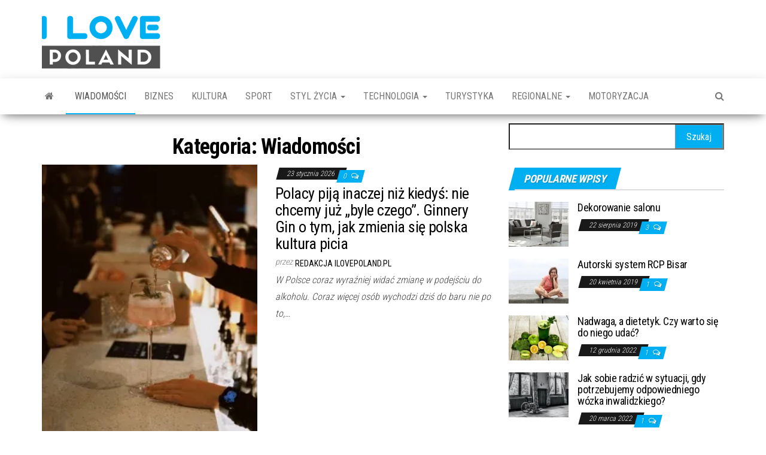

--- FILE ---
content_type: text/html; charset=UTF-8
request_url: https://ilovepoland.pl/wiadomosci/
body_size: 24252
content:
<!DOCTYPE html>
<html lang="pl-PL" prefix="og: https://ogp.me/ns#">
    <head>
        <meta http-equiv="content-type" content="text/html; charset=UTF-8" />
        <meta http-equiv="X-UA-Compatible" content="IE=edge">
        <meta name="viewport" content="width=device-width, initial-scale=1">
        <link rel="pingback" href="https://ilovepoland.pl/xmlrpc.php" />
        	<style>img:is([sizes="auto" i], [sizes^="auto," i]) { contain-intrinsic-size: 3000px 1500px }</style>
	
<!-- Optymalizacja wyszukiwarek według Rank Math - https://rankmath.com/ -->
<title>Wiadomości - I Love Poland</title>
<meta name="robots" content="index, follow, max-snippet:-1, max-video-preview:-1, max-image-preview:large"/>
<link rel="canonical" href="https://ilovepoland.pl/wiadomosci/" />
<link rel="next" href="https://ilovepoland.pl/wiadomosci/page/2/" />
<meta property="og:locale" content="pl_PL" />
<meta property="og:type" content="article" />
<meta property="og:title" content="Wiadomości - I Love Poland" />
<meta property="og:url" content="https://ilovepoland.pl/wiadomosci/" />
<meta property="og:site_name" content="I Love Poland" />
<meta name="twitter:card" content="summary_large_image" />
<meta name="twitter:title" content="Wiadomości - I Love Poland" />
<meta name="twitter:label1" content="Wpisy" />
<meta name="twitter:data1" content="445" />
<script type="application/ld+json" class="rank-math-schema">{"@context":"https://schema.org","@graph":[{"@type":"Person","@id":"https://ilovepoland.pl/#person","name":"redakcja","image":{"@type":"ImageObject","@id":"https://ilovepoland.pl/#logo","url":"https://ilovepoland.pl/wp-content/uploads/2019/03/cropped-ilp-logo-91.png","contentUrl":"https://ilovepoland.pl/wp-content/uploads/2019/03/cropped-ilp-logo-91.png","caption":"redakcja","inLanguage":"pl-PL","width":"302","height":"91"}},{"@type":"WebSite","@id":"https://ilovepoland.pl/#website","url":"https://ilovepoland.pl","name":"redakcja","publisher":{"@id":"https://ilovepoland.pl/#person"},"inLanguage":"pl-PL"},{"@type":"CollectionPage","@id":"https://ilovepoland.pl/wiadomosci/#webpage","url":"https://ilovepoland.pl/wiadomosci/","name":"Wiadomo\u015bci - I Love Poland","isPartOf":{"@id":"https://ilovepoland.pl/#website"},"inLanguage":"pl-PL"}]}</script>
<!-- /Wtyczka Rank Math WordPress SEO -->

<link rel='dns-prefetch' href='//fonts.googleapis.com' />
<script type="text/javascript">
/* <![CDATA[ */
window._wpemojiSettings = {"baseUrl":"https:\/\/s.w.org\/images\/core\/emoji\/15.0.3\/72x72\/","ext":".png","svgUrl":"https:\/\/s.w.org\/images\/core\/emoji\/15.0.3\/svg\/","svgExt":".svg","source":{"concatemoji":"https:\/\/ilovepoland.pl\/wp-includes\/js\/wp-emoji-release.min.js?ver=6.7.2"}};
/*! This file is auto-generated */
!function(i,n){var o,s,e;function c(e){try{var t={supportTests:e,timestamp:(new Date).valueOf()};sessionStorage.setItem(o,JSON.stringify(t))}catch(e){}}function p(e,t,n){e.clearRect(0,0,e.canvas.width,e.canvas.height),e.fillText(t,0,0);var t=new Uint32Array(e.getImageData(0,0,e.canvas.width,e.canvas.height).data),r=(e.clearRect(0,0,e.canvas.width,e.canvas.height),e.fillText(n,0,0),new Uint32Array(e.getImageData(0,0,e.canvas.width,e.canvas.height).data));return t.every(function(e,t){return e===r[t]})}function u(e,t,n){switch(t){case"flag":return n(e,"\ud83c\udff3\ufe0f\u200d\u26a7\ufe0f","\ud83c\udff3\ufe0f\u200b\u26a7\ufe0f")?!1:!n(e,"\ud83c\uddfa\ud83c\uddf3","\ud83c\uddfa\u200b\ud83c\uddf3")&&!n(e,"\ud83c\udff4\udb40\udc67\udb40\udc62\udb40\udc65\udb40\udc6e\udb40\udc67\udb40\udc7f","\ud83c\udff4\u200b\udb40\udc67\u200b\udb40\udc62\u200b\udb40\udc65\u200b\udb40\udc6e\u200b\udb40\udc67\u200b\udb40\udc7f");case"emoji":return!n(e,"\ud83d\udc26\u200d\u2b1b","\ud83d\udc26\u200b\u2b1b")}return!1}function f(e,t,n){var r="undefined"!=typeof WorkerGlobalScope&&self instanceof WorkerGlobalScope?new OffscreenCanvas(300,150):i.createElement("canvas"),a=r.getContext("2d",{willReadFrequently:!0}),o=(a.textBaseline="top",a.font="600 32px Arial",{});return e.forEach(function(e){o[e]=t(a,e,n)}),o}function t(e){var t=i.createElement("script");t.src=e,t.defer=!0,i.head.appendChild(t)}"undefined"!=typeof Promise&&(o="wpEmojiSettingsSupports",s=["flag","emoji"],n.supports={everything:!0,everythingExceptFlag:!0},e=new Promise(function(e){i.addEventListener("DOMContentLoaded",e,{once:!0})}),new Promise(function(t){var n=function(){try{var e=JSON.parse(sessionStorage.getItem(o));if("object"==typeof e&&"number"==typeof e.timestamp&&(new Date).valueOf()<e.timestamp+604800&&"object"==typeof e.supportTests)return e.supportTests}catch(e){}return null}();if(!n){if("undefined"!=typeof Worker&&"undefined"!=typeof OffscreenCanvas&&"undefined"!=typeof URL&&URL.createObjectURL&&"undefined"!=typeof Blob)try{var e="postMessage("+f.toString()+"("+[JSON.stringify(s),u.toString(),p.toString()].join(",")+"));",r=new Blob([e],{type:"text/javascript"}),a=new Worker(URL.createObjectURL(r),{name:"wpTestEmojiSupports"});return void(a.onmessage=function(e){c(n=e.data),a.terminate(),t(n)})}catch(e){}c(n=f(s,u,p))}t(n)}).then(function(e){for(var t in e)n.supports[t]=e[t],n.supports.everything=n.supports.everything&&n.supports[t],"flag"!==t&&(n.supports.everythingExceptFlag=n.supports.everythingExceptFlag&&n.supports[t]);n.supports.everythingExceptFlag=n.supports.everythingExceptFlag&&!n.supports.flag,n.DOMReady=!1,n.readyCallback=function(){n.DOMReady=!0}}).then(function(){return e}).then(function(){var e;n.supports.everything||(n.readyCallback(),(e=n.source||{}).concatemoji?t(e.concatemoji):e.wpemoji&&e.twemoji&&(t(e.twemoji),t(e.wpemoji)))}))}((window,document),window._wpemojiSettings);
/* ]]> */
</script>
<style id='wp-emoji-styles-inline-css' type='text/css'>

	img.wp-smiley, img.emoji {
		display: inline !important;
		border: none !important;
		box-shadow: none !important;
		height: 1em !important;
		width: 1em !important;
		margin: 0 0.07em !important;
		vertical-align: -0.1em !important;
		background: none !important;
		padding: 0 !important;
	}
</style>
<link rel='stylesheet' id='wp-block-library-css' href='https://ilovepoland.pl/wp-includes/css/dist/block-library/style.min.css?ver=6.7.2' type='text/css' media='all' />
<style id='classic-theme-styles-inline-css' type='text/css'>
/*! This file is auto-generated */
.wp-block-button__link{color:#fff;background-color:#32373c;border-radius:9999px;box-shadow:none;text-decoration:none;padding:calc(.667em + 2px) calc(1.333em + 2px);font-size:1.125em}.wp-block-file__button{background:#32373c;color:#fff;text-decoration:none}
</style>
<style id='global-styles-inline-css' type='text/css'>
:root{--wp--preset--aspect-ratio--square: 1;--wp--preset--aspect-ratio--4-3: 4/3;--wp--preset--aspect-ratio--3-4: 3/4;--wp--preset--aspect-ratio--3-2: 3/2;--wp--preset--aspect-ratio--2-3: 2/3;--wp--preset--aspect-ratio--16-9: 16/9;--wp--preset--aspect-ratio--9-16: 9/16;--wp--preset--color--black: #000000;--wp--preset--color--cyan-bluish-gray: #abb8c3;--wp--preset--color--white: #ffffff;--wp--preset--color--pale-pink: #f78da7;--wp--preset--color--vivid-red: #cf2e2e;--wp--preset--color--luminous-vivid-orange: #ff6900;--wp--preset--color--luminous-vivid-amber: #fcb900;--wp--preset--color--light-green-cyan: #7bdcb5;--wp--preset--color--vivid-green-cyan: #00d084;--wp--preset--color--pale-cyan-blue: #8ed1fc;--wp--preset--color--vivid-cyan-blue: #0693e3;--wp--preset--color--vivid-purple: #9b51e0;--wp--preset--gradient--vivid-cyan-blue-to-vivid-purple: linear-gradient(135deg,rgba(6,147,227,1) 0%,rgb(155,81,224) 100%);--wp--preset--gradient--light-green-cyan-to-vivid-green-cyan: linear-gradient(135deg,rgb(122,220,180) 0%,rgb(0,208,130) 100%);--wp--preset--gradient--luminous-vivid-amber-to-luminous-vivid-orange: linear-gradient(135deg,rgba(252,185,0,1) 0%,rgba(255,105,0,1) 100%);--wp--preset--gradient--luminous-vivid-orange-to-vivid-red: linear-gradient(135deg,rgba(255,105,0,1) 0%,rgb(207,46,46) 100%);--wp--preset--gradient--very-light-gray-to-cyan-bluish-gray: linear-gradient(135deg,rgb(238,238,238) 0%,rgb(169,184,195) 100%);--wp--preset--gradient--cool-to-warm-spectrum: linear-gradient(135deg,rgb(74,234,220) 0%,rgb(151,120,209) 20%,rgb(207,42,186) 40%,rgb(238,44,130) 60%,rgb(251,105,98) 80%,rgb(254,248,76) 100%);--wp--preset--gradient--blush-light-purple: linear-gradient(135deg,rgb(255,206,236) 0%,rgb(152,150,240) 100%);--wp--preset--gradient--blush-bordeaux: linear-gradient(135deg,rgb(254,205,165) 0%,rgb(254,45,45) 50%,rgb(107,0,62) 100%);--wp--preset--gradient--luminous-dusk: linear-gradient(135deg,rgb(255,203,112) 0%,rgb(199,81,192) 50%,rgb(65,88,208) 100%);--wp--preset--gradient--pale-ocean: linear-gradient(135deg,rgb(255,245,203) 0%,rgb(182,227,212) 50%,rgb(51,167,181) 100%);--wp--preset--gradient--electric-grass: linear-gradient(135deg,rgb(202,248,128) 0%,rgb(113,206,126) 100%);--wp--preset--gradient--midnight: linear-gradient(135deg,rgb(2,3,129) 0%,rgb(40,116,252) 100%);--wp--preset--font-size--small: 13px;--wp--preset--font-size--medium: 20px;--wp--preset--font-size--large: 36px;--wp--preset--font-size--x-large: 42px;--wp--preset--spacing--20: 0.44rem;--wp--preset--spacing--30: 0.67rem;--wp--preset--spacing--40: 1rem;--wp--preset--spacing--50: 1.5rem;--wp--preset--spacing--60: 2.25rem;--wp--preset--spacing--70: 3.38rem;--wp--preset--spacing--80: 5.06rem;--wp--preset--shadow--natural: 6px 6px 9px rgba(0, 0, 0, 0.2);--wp--preset--shadow--deep: 12px 12px 50px rgba(0, 0, 0, 0.4);--wp--preset--shadow--sharp: 6px 6px 0px rgba(0, 0, 0, 0.2);--wp--preset--shadow--outlined: 6px 6px 0px -3px rgba(255, 255, 255, 1), 6px 6px rgba(0, 0, 0, 1);--wp--preset--shadow--crisp: 6px 6px 0px rgba(0, 0, 0, 1);}:where(.is-layout-flex){gap: 0.5em;}:where(.is-layout-grid){gap: 0.5em;}body .is-layout-flex{display: flex;}.is-layout-flex{flex-wrap: wrap;align-items: center;}.is-layout-flex > :is(*, div){margin: 0;}body .is-layout-grid{display: grid;}.is-layout-grid > :is(*, div){margin: 0;}:where(.wp-block-columns.is-layout-flex){gap: 2em;}:where(.wp-block-columns.is-layout-grid){gap: 2em;}:where(.wp-block-post-template.is-layout-flex){gap: 1.25em;}:where(.wp-block-post-template.is-layout-grid){gap: 1.25em;}.has-black-color{color: var(--wp--preset--color--black) !important;}.has-cyan-bluish-gray-color{color: var(--wp--preset--color--cyan-bluish-gray) !important;}.has-white-color{color: var(--wp--preset--color--white) !important;}.has-pale-pink-color{color: var(--wp--preset--color--pale-pink) !important;}.has-vivid-red-color{color: var(--wp--preset--color--vivid-red) !important;}.has-luminous-vivid-orange-color{color: var(--wp--preset--color--luminous-vivid-orange) !important;}.has-luminous-vivid-amber-color{color: var(--wp--preset--color--luminous-vivid-amber) !important;}.has-light-green-cyan-color{color: var(--wp--preset--color--light-green-cyan) !important;}.has-vivid-green-cyan-color{color: var(--wp--preset--color--vivid-green-cyan) !important;}.has-pale-cyan-blue-color{color: var(--wp--preset--color--pale-cyan-blue) !important;}.has-vivid-cyan-blue-color{color: var(--wp--preset--color--vivid-cyan-blue) !important;}.has-vivid-purple-color{color: var(--wp--preset--color--vivid-purple) !important;}.has-black-background-color{background-color: var(--wp--preset--color--black) !important;}.has-cyan-bluish-gray-background-color{background-color: var(--wp--preset--color--cyan-bluish-gray) !important;}.has-white-background-color{background-color: var(--wp--preset--color--white) !important;}.has-pale-pink-background-color{background-color: var(--wp--preset--color--pale-pink) !important;}.has-vivid-red-background-color{background-color: var(--wp--preset--color--vivid-red) !important;}.has-luminous-vivid-orange-background-color{background-color: var(--wp--preset--color--luminous-vivid-orange) !important;}.has-luminous-vivid-amber-background-color{background-color: var(--wp--preset--color--luminous-vivid-amber) !important;}.has-light-green-cyan-background-color{background-color: var(--wp--preset--color--light-green-cyan) !important;}.has-vivid-green-cyan-background-color{background-color: var(--wp--preset--color--vivid-green-cyan) !important;}.has-pale-cyan-blue-background-color{background-color: var(--wp--preset--color--pale-cyan-blue) !important;}.has-vivid-cyan-blue-background-color{background-color: var(--wp--preset--color--vivid-cyan-blue) !important;}.has-vivid-purple-background-color{background-color: var(--wp--preset--color--vivid-purple) !important;}.has-black-border-color{border-color: var(--wp--preset--color--black) !important;}.has-cyan-bluish-gray-border-color{border-color: var(--wp--preset--color--cyan-bluish-gray) !important;}.has-white-border-color{border-color: var(--wp--preset--color--white) !important;}.has-pale-pink-border-color{border-color: var(--wp--preset--color--pale-pink) !important;}.has-vivid-red-border-color{border-color: var(--wp--preset--color--vivid-red) !important;}.has-luminous-vivid-orange-border-color{border-color: var(--wp--preset--color--luminous-vivid-orange) !important;}.has-luminous-vivid-amber-border-color{border-color: var(--wp--preset--color--luminous-vivid-amber) !important;}.has-light-green-cyan-border-color{border-color: var(--wp--preset--color--light-green-cyan) !important;}.has-vivid-green-cyan-border-color{border-color: var(--wp--preset--color--vivid-green-cyan) !important;}.has-pale-cyan-blue-border-color{border-color: var(--wp--preset--color--pale-cyan-blue) !important;}.has-vivid-cyan-blue-border-color{border-color: var(--wp--preset--color--vivid-cyan-blue) !important;}.has-vivid-purple-border-color{border-color: var(--wp--preset--color--vivid-purple) !important;}.has-vivid-cyan-blue-to-vivid-purple-gradient-background{background: var(--wp--preset--gradient--vivid-cyan-blue-to-vivid-purple) !important;}.has-light-green-cyan-to-vivid-green-cyan-gradient-background{background: var(--wp--preset--gradient--light-green-cyan-to-vivid-green-cyan) !important;}.has-luminous-vivid-amber-to-luminous-vivid-orange-gradient-background{background: var(--wp--preset--gradient--luminous-vivid-amber-to-luminous-vivid-orange) !important;}.has-luminous-vivid-orange-to-vivid-red-gradient-background{background: var(--wp--preset--gradient--luminous-vivid-orange-to-vivid-red) !important;}.has-very-light-gray-to-cyan-bluish-gray-gradient-background{background: var(--wp--preset--gradient--very-light-gray-to-cyan-bluish-gray) !important;}.has-cool-to-warm-spectrum-gradient-background{background: var(--wp--preset--gradient--cool-to-warm-spectrum) !important;}.has-blush-light-purple-gradient-background{background: var(--wp--preset--gradient--blush-light-purple) !important;}.has-blush-bordeaux-gradient-background{background: var(--wp--preset--gradient--blush-bordeaux) !important;}.has-luminous-dusk-gradient-background{background: var(--wp--preset--gradient--luminous-dusk) !important;}.has-pale-ocean-gradient-background{background: var(--wp--preset--gradient--pale-ocean) !important;}.has-electric-grass-gradient-background{background: var(--wp--preset--gradient--electric-grass) !important;}.has-midnight-gradient-background{background: var(--wp--preset--gradient--midnight) !important;}.has-small-font-size{font-size: var(--wp--preset--font-size--small) !important;}.has-medium-font-size{font-size: var(--wp--preset--font-size--medium) !important;}.has-large-font-size{font-size: var(--wp--preset--font-size--large) !important;}.has-x-large-font-size{font-size: var(--wp--preset--font-size--x-large) !important;}
:where(.wp-block-post-template.is-layout-flex){gap: 1.25em;}:where(.wp-block-post-template.is-layout-grid){gap: 1.25em;}
:where(.wp-block-columns.is-layout-flex){gap: 2em;}:where(.wp-block-columns.is-layout-grid){gap: 2em;}
:root :where(.wp-block-pullquote){font-size: 1.5em;line-height: 1.6;}
</style>
<link rel='stylesheet' id='envo-magazine-fonts-css' href='https://fonts.googleapis.com/css?family=Roboto+Condensed%3A300%2C400%2C700&#038;subset=latin%2Clatin-ext' type='text/css' media='all' />
<link rel='stylesheet' id='bootstrap-css' href='https://ilovepoland.pl/wp-content/themes/envo-magazine/css/bootstrap.css?ver=3.3.7' type='text/css' media='all' />
<link rel='stylesheet' id='envo-magazine-stylesheet-css' href='https://ilovepoland.pl/wp-content/themes/envo-magazine/style.css?ver=1.3.12' type='text/css' media='all' />
<link rel='stylesheet' id='font-awesome-css' href='https://ilovepoland.pl/wp-content/themes/envo-magazine/css/font-awesome.min.css?ver=4.7.0' type='text/css' media='all' />
<script type="text/javascript" src="https://ilovepoland.pl/wp-includes/js/jquery/jquery.min.js?ver=3.7.1" id="jquery-core-js"></script>
<script type="text/javascript" src="https://ilovepoland.pl/wp-includes/js/jquery/jquery-migrate.min.js?ver=3.4.1" id="jquery-migrate-js"></script>
<link rel="https://api.w.org/" href="https://ilovepoland.pl/wp-json/" /><link rel="alternate" title="JSON" type="application/json" href="https://ilovepoland.pl/wp-json/wp/v2/categories/1" /><link rel="EditURI" type="application/rsd+xml" title="RSD" href="https://ilovepoland.pl/xmlrpc.php?rsd" />
<meta name="generator" content="WordPress 6.7.2" />
	<style type="text/css" id="envo-magazine-header-css">
				.site-title,
		.site-description {
			position: absolute;
			clip: rect(1px, 1px, 1px, 1px);
		}
		
	</style>
	<link rel="icon" href="https://ilovepoland.pl/wp-content/uploads/2020/06/cropped-ilovepoland-favicon-32x32.png" sizes="32x32" />
<link rel="icon" href="https://ilovepoland.pl/wp-content/uploads/2020/06/cropped-ilovepoland-favicon-192x192.png" sizes="192x192" />
<link rel="apple-touch-icon" href="https://ilovepoland.pl/wp-content/uploads/2020/06/cropped-ilovepoland-favicon-180x180.png" />
<meta name="msapplication-TileImage" content="https://ilovepoland.pl/wp-content/uploads/2020/06/cropped-ilovepoland-favicon-270x270.png" />
		</head>
    <body data-rsssl=1 id="blog" class="archive category category-wiadomosci category-1 wp-custom-logo">
        <a class="skip-link screen-reader-text" href="#site-content">Przejdź do treści</a>        <div class="site-header container-fluid">
    <div class="container" >
        <div class="row" >
            <div class="site-heading " >
                <div class="site-branding-logo">
                    <a href="https://ilovepoland.pl/" class="custom-logo-link" rel="home"><img width="302" height="91" src="https://ilovepoland.pl/wp-content/uploads/2019/03/cropped-ilp-logo-91.png" class="custom-logo" alt="I Love Poland" decoding="async" srcset="https://ilovepoland.pl/wp-content/uploads/2019/03/cropped-ilp-logo-91.png 302w, https://ilovepoland.pl/wp-content/uploads/2019/03/cropped-ilp-logo-91-300x91.png 300w" sizes="(max-width: 302px) 100vw, 302px" /></a>                </div>
                <div class="site-branding-text">
                                            <p class="site-title"><a href="https://ilovepoland.pl/" rel="home">I Love Poland</a></p>
                    
                                            <p class="site-description">
                            Ogólnopolski Portal Informacyjny                        </p>
                                    </div><!-- .site-branding-text -->
            </div>
            	
        </div>
    </div>
</div>
 
<div class="main-menu">
    <nav id="site-navigation" class="navbar navbar-default">     
        <div class="container">   
            <div class="navbar-header">
                                <button id="main-menu-panel" class="open-panel visible-xs" data-panel="main-menu-panel">
                        <span></span>
                        <span></span>
                        <span></span>
                    </button>
                            </div> 
                        <ul class="nav navbar-nav search-icon navbar-left hidden-xs">
                <li class="home-icon">
                    <a href="https://ilovepoland.pl/" title="I Love Poland">
                        <i class="fa fa-home"></i>
                    </a>
                </li>
            </ul>
            <div class="menu-container"><ul id="menu-menu-glowne" class="nav navbar-nav navbar-left"><li itemscope="itemscope" itemtype="https://www.schema.org/SiteNavigationElement" id="menu-item-20" class="menu-item menu-item-type-taxonomy menu-item-object-category current-menu-item menu-item-20 active"><a title="Wiadomości" href="https://ilovepoland.pl/wiadomosci/">Wiadomości</a></li>
<li itemscope="itemscope" itemtype="https://www.schema.org/SiteNavigationElement" id="menu-item-6" class="menu-item menu-item-type-taxonomy menu-item-object-category menu-item-6"><a title="Biznes" href="https://ilovepoland.pl/biznes/">Biznes</a></li>
<li itemscope="itemscope" itemtype="https://www.schema.org/SiteNavigationElement" id="menu-item-7" class="menu-item menu-item-type-taxonomy menu-item-object-category menu-item-7"><a title="Kultura" href="https://ilovepoland.pl/kultura/">Kultura</a></li>
<li itemscope="itemscope" itemtype="https://www.schema.org/SiteNavigationElement" id="menu-item-8" class="menu-item menu-item-type-taxonomy menu-item-object-category menu-item-8"><a title="Sport" href="https://ilovepoland.pl/sport/">Sport</a></li>
<li itemscope="itemscope" itemtype="https://www.schema.org/SiteNavigationElement" id="menu-item-9" class="menu-item menu-item-type-taxonomy menu-item-object-category menu-item-has-children menu-item-9 dropdown"><a title="Styl życia" href="https://ilovepoland.pl/styl-zycia/" data-toggle="dropdown" class="dropdown-toggle" aria-haspopup="true">Styl życia <span class="caret"></span></a>
<ul role="menu" class=" dropdown-menu" >
	<li itemscope="itemscope" itemtype="https://www.schema.org/SiteNavigationElement" id="menu-item-10" class="menu-item menu-item-type-taxonomy menu-item-object-category menu-item-10"><a title="Facet" href="https://ilovepoland.pl/styl-zycia/facet/">Facet</a></li>
	<li itemscope="itemscope" itemtype="https://www.schema.org/SiteNavigationElement" id="menu-item-11" class="menu-item menu-item-type-taxonomy menu-item-object-category menu-item-11"><a title="Kobieta" href="https://ilovepoland.pl/styl-zycia/kobieta/">Kobieta</a></li>
	<li itemscope="itemscope" itemtype="https://www.schema.org/SiteNavigationElement" id="menu-item-12" class="menu-item menu-item-type-taxonomy menu-item-object-category menu-item-12"><a title="Kuchnia" href="https://ilovepoland.pl/styl-zycia/kuchnia/">Kuchnia</a></li>
	<li itemscope="itemscope" itemtype="https://www.schema.org/SiteNavigationElement" id="menu-item-13" class="menu-item menu-item-type-taxonomy menu-item-object-category menu-item-13"><a title="Parenting" href="https://ilovepoland.pl/styl-zycia/parenting/">Parenting</a></li>
	<li itemscope="itemscope" itemtype="https://www.schema.org/SiteNavigationElement" id="menu-item-14" class="menu-item menu-item-type-taxonomy menu-item-object-category menu-item-14"><a title="Zdrowie" href="https://ilovepoland.pl/styl-zycia/zdrowie/">Zdrowie</a></li>
</ul>
</li>
<li itemscope="itemscope" itemtype="https://www.schema.org/SiteNavigationElement" id="menu-item-15" class="menu-item menu-item-type-taxonomy menu-item-object-category menu-item-has-children menu-item-15 dropdown"><a title="Technologia" href="https://ilovepoland.pl/technologia/" data-toggle="dropdown" class="dropdown-toggle" aria-haspopup="true">Technologia <span class="caret"></span></a>
<ul role="menu" class=" dropdown-menu" >
	<li itemscope="itemscope" itemtype="https://www.schema.org/SiteNavigationElement" id="menu-item-16" class="menu-item menu-item-type-taxonomy menu-item-object-category menu-item-16"><a title="AGD" href="https://ilovepoland.pl/technologia/agd/">AGD</a></li>
	<li itemscope="itemscope" itemtype="https://www.schema.org/SiteNavigationElement" id="menu-item-17" class="menu-item menu-item-type-taxonomy menu-item-object-category menu-item-17"><a title="Elektronika" href="https://ilovepoland.pl/technologia/elektornika/">Elektronika</a></li>
	<li itemscope="itemscope" itemtype="https://www.schema.org/SiteNavigationElement" id="menu-item-18" class="menu-item menu-item-type-taxonomy menu-item-object-category menu-item-18"><a title="Gry" href="https://ilovepoland.pl/technologia/gry/">Gry</a></li>
</ul>
</li>
<li itemscope="itemscope" itemtype="https://www.schema.org/SiteNavigationElement" id="menu-item-19" class="menu-item menu-item-type-taxonomy menu-item-object-category menu-item-19"><a title="Turystyka" href="https://ilovepoland.pl/turystyka/">Turystyka</a></li>
<li itemscope="itemscope" itemtype="https://www.schema.org/SiteNavigationElement" id="menu-item-44" class="menu-item menu-item-type-taxonomy menu-item-object-category menu-item-has-children menu-item-44 dropdown"><a title="Regionalne" href="https://ilovepoland.pl/regionalne/" data-toggle="dropdown" class="dropdown-toggle" aria-haspopup="true">Regionalne <span class="caret"></span></a>
<ul role="menu" class=" dropdown-menu" >
	<li itemscope="itemscope" itemtype="https://www.schema.org/SiteNavigationElement" id="menu-item-45" class="menu-item menu-item-type-taxonomy menu-item-object-category menu-item-45"><a title="Dolnośląskie" href="https://ilovepoland.pl/regionalne/dolnoslaskie/">Dolnośląskie</a></li>
	<li itemscope="itemscope" itemtype="https://www.schema.org/SiteNavigationElement" id="menu-item-46" class="menu-item menu-item-type-taxonomy menu-item-object-category menu-item-46"><a title="Kujawsko-pomorskie" href="https://ilovepoland.pl/regionalne/kujawsko-pomorskie/">Kujawsko-pomorskie</a></li>
	<li itemscope="itemscope" itemtype="https://www.schema.org/SiteNavigationElement" id="menu-item-47" class="menu-item menu-item-type-taxonomy menu-item-object-category menu-item-47"><a title="Łódzkie" href="https://ilovepoland.pl/regionalne/lodzkie/">Łódzkie</a></li>
	<li itemscope="itemscope" itemtype="https://www.schema.org/SiteNavigationElement" id="menu-item-48" class="menu-item menu-item-type-taxonomy menu-item-object-category menu-item-48"><a title="Lubelskie" href="https://ilovepoland.pl/regionalne/lubelskie/">Lubelskie</a></li>
	<li itemscope="itemscope" itemtype="https://www.schema.org/SiteNavigationElement" id="menu-item-49" class="menu-item menu-item-type-taxonomy menu-item-object-category menu-item-49"><a title="Lubuskie" href="https://ilovepoland.pl/regionalne/lubuskie/">Lubuskie</a></li>
	<li itemscope="itemscope" itemtype="https://www.schema.org/SiteNavigationElement" id="menu-item-50" class="menu-item menu-item-type-taxonomy menu-item-object-category menu-item-50"><a title="Małopolskie" href="https://ilovepoland.pl/regionalne/malopolskie/">Małopolskie</a></li>
	<li itemscope="itemscope" itemtype="https://www.schema.org/SiteNavigationElement" id="menu-item-51" class="menu-item menu-item-type-taxonomy menu-item-object-category menu-item-51"><a title="Mazowieckie" href="https://ilovepoland.pl/regionalne/mazowieckie/">Mazowieckie</a></li>
	<li itemscope="itemscope" itemtype="https://www.schema.org/SiteNavigationElement" id="menu-item-52" class="menu-item menu-item-type-taxonomy menu-item-object-category menu-item-52"><a title="Opolskie" href="https://ilovepoland.pl/regionalne/opolskie/">Opolskie</a></li>
	<li itemscope="itemscope" itemtype="https://www.schema.org/SiteNavigationElement" id="menu-item-53" class="menu-item menu-item-type-taxonomy menu-item-object-category menu-item-53"><a title="Podkarpackie" href="https://ilovepoland.pl/regionalne/podkarpackie/">Podkarpackie</a></li>
	<li itemscope="itemscope" itemtype="https://www.schema.org/SiteNavigationElement" id="menu-item-54" class="menu-item menu-item-type-taxonomy menu-item-object-category menu-item-54"><a title="Podlaskie" href="https://ilovepoland.pl/regionalne/podlaskie/">Podlaskie</a></li>
	<li itemscope="itemscope" itemtype="https://www.schema.org/SiteNavigationElement" id="menu-item-55" class="menu-item menu-item-type-taxonomy menu-item-object-category menu-item-55"><a title="Pomorskie" href="https://ilovepoland.pl/regionalne/pomorskie/">Pomorskie</a></li>
	<li itemscope="itemscope" itemtype="https://www.schema.org/SiteNavigationElement" id="menu-item-56" class="menu-item menu-item-type-taxonomy menu-item-object-category menu-item-56"><a title="Śląskie" href="https://ilovepoland.pl/regionalne/slaskie/">Śląskie</a></li>
	<li itemscope="itemscope" itemtype="https://www.schema.org/SiteNavigationElement" id="menu-item-57" class="menu-item menu-item-type-taxonomy menu-item-object-category menu-item-57"><a title="Świętokrzyskie" href="https://ilovepoland.pl/regionalne/swietokrzyskie/">Świętokrzyskie</a></li>
	<li itemscope="itemscope" itemtype="https://www.schema.org/SiteNavigationElement" id="menu-item-58" class="menu-item menu-item-type-taxonomy menu-item-object-category menu-item-58"><a title="Warmińsko-Mazurskie" href="https://ilovepoland.pl/regionalne/warminsko-mazurskie/">Warmińsko-Mazurskie</a></li>
	<li itemscope="itemscope" itemtype="https://www.schema.org/SiteNavigationElement" id="menu-item-59" class="menu-item menu-item-type-taxonomy menu-item-object-category menu-item-59"><a title="Wielkopolskie" href="https://ilovepoland.pl/regionalne/wielkopolskie/">Wielkopolskie</a></li>
	<li itemscope="itemscope" itemtype="https://www.schema.org/SiteNavigationElement" id="menu-item-60" class="menu-item menu-item-type-taxonomy menu-item-object-category menu-item-60"><a title="Zachodnio-pomorskie" href="https://ilovepoland.pl/regionalne/zachodnio-pomorskie/">Zachodnio-pomorskie</a></li>
</ul>
</li>
<li itemscope="itemscope" itemtype="https://www.schema.org/SiteNavigationElement" id="menu-item-61" class="menu-item menu-item-type-taxonomy menu-item-object-category menu-item-61"><a title="Motoryzacja" href="https://ilovepoland.pl/motoryzacja/">Motoryzacja</a></li>
</ul></div>            <ul class="nav navbar-nav search-icon navbar-right hidden-xs">
                <li class="top-search-icon">
                    <a href="#">
                        <i class="fa fa-search"></i>
                    </a>
                </li>
                <div class="top-search-box">
                    <form role="search" method="get" id="searchform" class="searchform" action="https://ilovepoland.pl/">
				<div>
					<label class="screen-reader-text" for="s">Szukaj:</label>
					<input type="text" value="" name="s" id="s" />
					<input type="submit" id="searchsubmit" value="Szukaj" />
				</div>
			</form>                </div>
            </ul>
        </div>
            </nav> 
</div>
 

<div id="site-content" class="container main-container" role="main">
	<div class="page-area">
		
<!-- start content container -->
<div class="row">

	<div class="col-md-8">
					<header class="archive-page-header text-center">
				<h1 class="page-title">Kategoria: <span>Wiadomości</span></h1>			</header><!-- .page-header -->
				<article>
	<div class="post-4081 post type-post status-publish format-standard has-post-thumbnail hentry category-wiadomosci">                    
		<div class="news-item row">
						<div class="news-thumb col-md-6">
				<a href="https://ilovepoland.pl/polacy-pija-inaczej-niz-kiedys-nie-chcemy-juz-byle-czego-ginnery-gin-o-tym-jak-zmienia-sie-polska-kultura-picia/" title="Polacy piją inaczej niż kiedyś: nie chcemy już „byle czego”. Ginnery Gin o tym, jak zmienia się polska kultura picia">
					<img src="https://ilovepoland.pl/wp-content/uploads/2026/01/Ginnery_material-prasowy-2-1.jpg" title="Polacy piją inaczej niż kiedyś: nie chcemy już „byle czego”. Ginnery Gin o tym, jak zmienia się polska kultura picia" alt="Polacy piją inaczej niż kiedyś: nie chcemy już „byle czego”. Ginnery Gin o tym, jak zmienia się polska kultura picia" />
				</a>
			</div><!-- .news-thumb -->
					<div class="news-text-wrap col-md-6">
					<span class="posted-date">
		23 stycznia 2026	</span>
	<span class="comments-meta">
						<a href="https://ilovepoland.pl/polacy-pija-inaczej-niz-kiedys-nie-chcemy-juz-byle-czego-ginnery-gin-o-tym-jak-zmienia-sie-polska-kultura-picia/#comments" rel="nofollow" title="Komentarz doPolacy piją inaczej niż kiedyś: nie chcemy już „byle czego”. Ginnery Gin o tym, jak zmienia się polska kultura picia">
					0				</a>
					<i class="fa fa-comments-o"></i>
	</span>
					<h2 class="entry-title"><a href="https://ilovepoland.pl/polacy-pija-inaczej-niz-kiedys-nie-chcemy-juz-byle-czego-ginnery-gin-o-tym-jak-zmienia-sie-polska-kultura-picia/" rel="bookmark">Polacy piją inaczej niż kiedyś: nie chcemy już „byle czego”. Ginnery Gin o tym, jak zmienia się polska kultura picia</a></h2>						<span class="author-meta">
			<span class="author-meta-by">przez</span>
			<a href="https://ilovepoland.pl/author/redakcja-ilovepoland-pl/">
				Redakcja ilovepoland.pl			</a>
		</span>
	
				<div class="post-excerpt">
					<p>W Polsce coraz wyraźniej widać zmianę w podejściu do alkoholu. Coraz więcej osób wychodzi dziś do baru nie po to,&hellip;</p>
				</div><!-- .post-excerpt -->

			</div><!-- .news-text-wrap -->

		</div><!-- .news-item -->
	</div>
</article>
<article>
	<div class="post-4078 post type-post status-publish format-standard has-post-thumbnail hentry category-wiadomosci">                    
		<div class="news-item row">
						<div class="news-thumb col-md-6">
				<a href="https://ilovepoland.pl/dlaczego-portugalia-wyroznia-sie-jako-racjonalny-wybor-dla-inwestorow-nieruchomosci-zwlaszcza-na-poczatku-roku/" title="Dlaczego Portugalia wyróżnia się jako racjonalny wybór dla inwestorów nieruchomości &#8211; zwłaszcza na początku roku">
					<img src="https://ilovepoland.pl/wp-content/uploads/2026/01/Upon_Bay_Mundet_Location_MA_Lisbon_Seixal-3-720x405.jpg" title="Dlaczego Portugalia wyróżnia się jako racjonalny wybór dla inwestorów nieruchomości &#8211; zwłaszcza na początku roku" alt="Dlaczego Portugalia wyróżnia się jako racjonalny wybór dla inwestorów nieruchomości &#8211; zwłaszcza na początku roku" />
				</a>
			</div><!-- .news-thumb -->
					<div class="news-text-wrap col-md-6">
					<span class="posted-date">
		23 stycznia 2026	</span>
	<span class="comments-meta">
						<a href="https://ilovepoland.pl/dlaczego-portugalia-wyroznia-sie-jako-racjonalny-wybor-dla-inwestorow-nieruchomosci-zwlaszcza-na-poczatku-roku/#comments" rel="nofollow" title="Komentarz doDlaczego Portugalia wyróżnia się jako racjonalny wybór dla inwestorów nieruchomości &#8211; zwłaszcza na początku roku">
					0				</a>
					<i class="fa fa-comments-o"></i>
	</span>
					<h2 class="entry-title"><a href="https://ilovepoland.pl/dlaczego-portugalia-wyroznia-sie-jako-racjonalny-wybor-dla-inwestorow-nieruchomosci-zwlaszcza-na-poczatku-roku/" rel="bookmark">Dlaczego Portugalia wyróżnia się jako racjonalny wybór dla inwestorów nieruchomości &#8211; zwłaszcza na początku roku</a></h2>						<span class="author-meta">
			<span class="author-meta-by">przez</span>
			<a href="https://ilovepoland.pl/author/redakcja-ilovepoland-pl/">
				Redakcja ilovepoland.pl			</a>
		</span>
	
				<div class="post-excerpt">
					<p>Początek roku to dla wielu polskich inwestorów moment ponownego przyjrzenia się długoterminowym decyzjom finansowym, w tym roli zagranicznych nieruchomości w&hellip;</p>
				</div><!-- .post-excerpt -->

			</div><!-- .news-text-wrap -->

		</div><!-- .news-item -->
	</div>
</article>
<article>
	<div class="post-4054 post type-post status-publish format-standard has-post-thumbnail hentry category-biznes category-wiadomosci">                    
		<div class="news-item row">
						<div class="news-thumb col-md-6">
				<a href="https://ilovepoland.pl/zmiany-w-stazu-pracy-a-dane-osobowe-pracownikow-co-pracodawca-ma-prawo-wiedziec-a-czego-zadac-nie-moze/" title="Zmiany w stażu pracy a dane osobowe pracowników. Co pracodawca ma prawo wiedzieć, a czego żądać nie może?">
					<img src="https://ilovepoland.pl/wp-content/uploads/2026/01/zmiany-w-stazu-pracy-a-dane-osobowe-pracownikow-co-pracodawca-ma-prawo-wiedziec-a-czego-zadac-nie-moze-720x405.jpg" title="Zmiany w stażu pracy a dane osobowe pracowników. Co pracodawca ma prawo wiedzieć, a czego żądać nie może?" alt="Zmiany w stażu pracy a dane osobowe pracowników. Co pracodawca ma prawo wiedzieć, a czego żądać nie może?" />
				</a>
			</div><!-- .news-thumb -->
					<div class="news-text-wrap col-md-6">
					<span class="posted-date">
		19 stycznia 2026	</span>
	<span class="comments-meta">
						<a href="https://ilovepoland.pl/zmiany-w-stazu-pracy-a-dane-osobowe-pracownikow-co-pracodawca-ma-prawo-wiedziec-a-czego-zadac-nie-moze/#comments" rel="nofollow" title="Komentarz doZmiany w stażu pracy a dane osobowe pracowników. Co pracodawca ma prawo wiedzieć, a czego żądać nie może?">
					0				</a>
					<i class="fa fa-comments-o"></i>
	</span>
					<h2 class="entry-title"><a href="https://ilovepoland.pl/zmiany-w-stazu-pracy-a-dane-osobowe-pracownikow-co-pracodawca-ma-prawo-wiedziec-a-czego-zadac-nie-moze/" rel="bookmark">Zmiany w stażu pracy a dane osobowe pracowników. Co pracodawca ma prawo wiedzieć, a czego żądać nie może?</a></h2>						<span class="author-meta">
			<span class="author-meta-by">przez</span>
			<a href="https://ilovepoland.pl/author/redakcja-ilovepoland-pl/">
				Redakcja ilovepoland.pl			</a>
		</span>
	
				<div class="post-excerpt">
					<p>Planowane zmiany w zasadach ustalania stażu pracy budzą duże zainteresowanie zarówno wśród pracowników, jak i pracodawców. Nowe regulacje mają uwzględniać&hellip;</p>
				</div><!-- .post-excerpt -->

			</div><!-- .news-text-wrap -->

		</div><!-- .news-item -->
	</div>
</article>
<article>
	<div class="post-4044 post type-post status-publish format-standard has-post-thumbnail hentry category-kultura category-styl-zycia category-wiadomosci">                    
		<div class="news-item row">
						<div class="news-thumb col-md-6">
				<a href="https://ilovepoland.pl/studniowki-w-swietle-prawa-co-wolno-a-co-nie/" title="Studniówki w świetle prawa — co wolno, a co nie?">
					<img src="https://ilovepoland.pl/wp-content/uploads/2026/01/studniowki-w-swietle-prawa-co-wolno-a-co-nie-720x405.jpg" title="Studniówki w świetle prawa — co wolno, a co nie?" alt="Studniówki w świetle prawa — co wolno, a co nie?" />
				</a>
			</div><!-- .news-thumb -->
					<div class="news-text-wrap col-md-6">
					<span class="posted-date">
		16 stycznia 2026	</span>
	<span class="comments-meta">
						<a href="https://ilovepoland.pl/studniowki-w-swietle-prawa-co-wolno-a-co-nie/#comments" rel="nofollow" title="Komentarz doStudniówki w świetle prawa — co wolno, a co nie?">
					0				</a>
					<i class="fa fa-comments-o"></i>
	</span>
					<h2 class="entry-title"><a href="https://ilovepoland.pl/studniowki-w-swietle-prawa-co-wolno-a-co-nie/" rel="bookmark">Studniówki w świetle prawa — co wolno, a co nie?</a></h2>						<span class="author-meta">
			<span class="author-meta-by">przez</span>
			<a href="https://ilovepoland.pl/author/redakcja-ilovepoland-pl/">
				Redakcja ilovepoland.pl			</a>
		</span>
	
				<div class="post-excerpt">
					<p>Sezon studniówek w pełni, a wraz z nim powracają pytania dotyczące tego, jakie obowiązki i prawa mają szkoły, rodzice i&hellip;</p>
				</div><!-- .post-excerpt -->

			</div><!-- .news-text-wrap -->

		</div><!-- .news-item -->
	</div>
</article>
<article>
	<div class="post-4041 post type-post status-publish format-standard has-post-thumbnail hentry category-mazowieckie category-wiadomosci">                    
		<div class="news-item row">
						<div class="news-thumb col-md-6">
				<a href="https://ilovepoland.pl/przywlaszczenie-pieniedzy-ze-zbiorki-na-studniowke-komentarz-prawny/" title="Przywłaszczenie pieniędzy ze zbiórki na studniówkę &#8211; Komentarz prawny">
					<img src="https://ilovepoland.pl/wp-content/uploads/2026/01/przywlaszczenie-pieniedzy-ze-zbiorki-na-studniowke-komentarz-prawny-591x405.jpg" title="Przywłaszczenie pieniędzy ze zbiórki na studniówkę &#8211; Komentarz prawny" alt="Przywłaszczenie pieniędzy ze zbiórki na studniówkę &#8211; Komentarz prawny" />
				</a>
			</div><!-- .news-thumb -->
					<div class="news-text-wrap col-md-6">
					<span class="posted-date">
		16 stycznia 2026	</span>
	<span class="comments-meta">
						<a href="https://ilovepoland.pl/przywlaszczenie-pieniedzy-ze-zbiorki-na-studniowke-komentarz-prawny/#comments" rel="nofollow" title="Komentarz doPrzywłaszczenie pieniędzy ze zbiórki na studniówkę &#8211; Komentarz prawny">
					0				</a>
					<i class="fa fa-comments-o"></i>
	</span>
					<h2 class="entry-title"><a href="https://ilovepoland.pl/przywlaszczenie-pieniedzy-ze-zbiorki-na-studniowke-komentarz-prawny/" rel="bookmark">Przywłaszczenie pieniędzy ze zbiórki na studniówkę &#8211; Komentarz prawny</a></h2>						<span class="author-meta">
			<span class="author-meta-by">przez</span>
			<a href="https://ilovepoland.pl/author/redakcja-ilovepoland-pl/">
				Redakcja ilovepoland.pl			</a>
		</span>
	
				<div class="post-excerpt">
					<p>W Piotrkowie Trybunalskim doszło – według doniesień – do sytuacji, w której matka jednej z uczennic, odpowiedzialna za zebranie środków&hellip;</p>
				</div><!-- .post-excerpt -->

			</div><!-- .news-text-wrap -->

		</div><!-- .news-item -->
	</div>
</article>
<article>
	<div class="post-4038 post type-post status-publish format-standard has-post-thumbnail hentry category-styl-zycia category-wiadomosci">                    
		<div class="news-item row">
						<div class="news-thumb col-md-6">
				<a href="https://ilovepoland.pl/nowy-rok-nowe-decyzje-co-czeka-rynek-nieruchomosci-na-poczatku-2026-roku-2/" title="Nowy rok, nowe decyzje. Co czeka rynek nieruchomości na początku 2026 roku?">
					<img src="https://ilovepoland.pl/wp-content/uploads/2026/01/nowy-rok-nowe-decyzje-co-czeka-rynek-nieruchomosci-na-poczatku-2026-roku-720x405.jpg" title="Nowy rok, nowe decyzje. Co czeka rynek nieruchomości na początku 2026 roku?" alt="Nowy rok, nowe decyzje. Co czeka rynek nieruchomości na początku 2026 roku?" />
				</a>
			</div><!-- .news-thumb -->
					<div class="news-text-wrap col-md-6">
					<span class="posted-date">
		16 stycznia 2026	</span>
	<span class="comments-meta">
						<a href="https://ilovepoland.pl/nowy-rok-nowe-decyzje-co-czeka-rynek-nieruchomosci-na-poczatku-2026-roku-2/#comments" rel="nofollow" title="Komentarz doNowy rok, nowe decyzje. Co czeka rynek nieruchomości na początku 2026 roku?">
					0				</a>
					<i class="fa fa-comments-o"></i>
	</span>
					<h2 class="entry-title"><a href="https://ilovepoland.pl/nowy-rok-nowe-decyzje-co-czeka-rynek-nieruchomosci-na-poczatku-2026-roku-2/" rel="bookmark">Nowy rok, nowe decyzje. Co czeka rynek nieruchomości na początku 2026 roku?</a></h2>						<span class="author-meta">
			<span class="author-meta-by">przez</span>
			<a href="https://ilovepoland.pl/author/redakcja-ilovepoland-pl/">
				Redakcja ilovepoland.pl			</a>
		</span>
	
				<div class="post-excerpt">
					<p>Początek nowego roku to dla wielu osób moment planów, podsumowań i ważnych decyzji. Jedni zastanawiają się nad zmianą pracy, inni&hellip;</p>
				</div><!-- .post-excerpt -->

			</div><!-- .news-text-wrap -->

		</div><!-- .news-item -->
	</div>
</article>
<article>
	<div class="post-4035 post type-post status-publish format-standard has-post-thumbnail hentry category-wiadomosci">                    
		<div class="news-item row">
						<div class="news-thumb col-md-6">
				<a href="https://ilovepoland.pl/sad-najwyzszy-podwaza-argumenty-polskiego-funduszu-rozwoju-przelomowe-stanowisko-w-sporach-o-zwrot-subwencji/" title="Sąd Najwyższy podważa argumenty Polskiego Funduszu Rozwoju &#8211; Przełomowe stanowisko w sporach o zwrot subwencji">
					<img src="https://ilovepoland.pl/wp-content/uploads/2026/01/sad-najwyzszy-podwaza-argumenty-polskiego-funduszu-rozwoju-przelomowe-stanowisko-w-sporach-o-zwrot-subwencji-720x405.jpg" title="Sąd Najwyższy podważa argumenty Polskiego Funduszu Rozwoju &#8211; Przełomowe stanowisko w sporach o zwrot subwencji" alt="Sąd Najwyższy podważa argumenty Polskiego Funduszu Rozwoju &#8211; Przełomowe stanowisko w sporach o zwrot subwencji" />
				</a>
			</div><!-- .news-thumb -->
					<div class="news-text-wrap col-md-6">
					<span class="posted-date">
		15 stycznia 2026	</span>
	<span class="comments-meta">
						<a href="https://ilovepoland.pl/sad-najwyzszy-podwaza-argumenty-polskiego-funduszu-rozwoju-przelomowe-stanowisko-w-sporach-o-zwrot-subwencji/#comments" rel="nofollow" title="Komentarz doSąd Najwyższy podważa argumenty Polskiego Funduszu Rozwoju &#8211; Przełomowe stanowisko w sporach o zwrot subwencji">
					0				</a>
					<i class="fa fa-comments-o"></i>
	</span>
					<h2 class="entry-title"><a href="https://ilovepoland.pl/sad-najwyzszy-podwaza-argumenty-polskiego-funduszu-rozwoju-przelomowe-stanowisko-w-sporach-o-zwrot-subwencji/" rel="bookmark">Sąd Najwyższy podważa argumenty Polskiego Funduszu Rozwoju &#8211; Przełomowe stanowisko w sporach o zwrot subwencji</a></h2>						<span class="author-meta">
			<span class="author-meta-by">przez</span>
			<a href="https://ilovepoland.pl/author/redakcja-ilovepoland-pl/">
				Redakcja ilovepoland.pl			</a>
		</span>
	
				<div class="post-excerpt">
					<p>Postanowienie Sądu Najwyższego o odmowie przyjęcia skargi kasacyjnej Polskiego Funduszu Rozwoju do rozpoznania może mieć fundamentalne znaczenie dla tysięcy przedsiębiorców&hellip;</p>
				</div><!-- .post-excerpt -->

			</div><!-- .news-text-wrap -->

		</div><!-- .news-item -->
	</div>
</article>
<article>
	<div class="post-4006 post type-post status-publish format-standard has-post-thumbnail hentry category-wiadomosci">                    
		<div class="news-item row">
						<div class="news-thumb col-md-6">
				<a href="https://ilovepoland.pl/zloto-na-trudne-czasy-jak-przygotowac-swoje-finanse-na-nowy-rok/" title="Złoto na trudne czasy. Jak przygotować swoje finanse na nowy rok?">
					<img src="https://ilovepoland.pl/wp-content/uploads/2025/12/Mennica_Mazovia-720x405.jpg" title="Złoto na trudne czasy. Jak przygotować swoje finanse na nowy rok?" alt="Złoto na trudne czasy. Jak przygotować swoje finanse na nowy rok?" />
				</a>
			</div><!-- .news-thumb -->
					<div class="news-text-wrap col-md-6">
					<span class="posted-date">
		29 grudnia 2025	</span>
	<span class="comments-meta">
						<a href="https://ilovepoland.pl/zloto-na-trudne-czasy-jak-przygotowac-swoje-finanse-na-nowy-rok/#comments" rel="nofollow" title="Komentarz doZłoto na trudne czasy. Jak przygotować swoje finanse na nowy rok?">
					0				</a>
					<i class="fa fa-comments-o"></i>
	</span>
					<h2 class="entry-title"><a href="https://ilovepoland.pl/zloto-na-trudne-czasy-jak-przygotowac-swoje-finanse-na-nowy-rok/" rel="bookmark">Złoto na trudne czasy. Jak przygotować swoje finanse na nowy rok?</a></h2>						<span class="author-meta">
			<span class="author-meta-by">przez</span>
			<a href="https://ilovepoland.pl/author/redakcja-ilovepoland-pl/">
				Redakcja ilovepoland.pl			</a>
		</span>
	
				<div class="post-excerpt">
					<p>W obliczu rosnącej inflacji, niepewności gospodarczej oraz geopolitycznej i zmienności na rynku, Polacy coraz częściej szukają sposobów na zabezpieczenie majątku.&hellip;</p>
				</div><!-- .post-excerpt -->

			</div><!-- .news-text-wrap -->

		</div><!-- .news-item -->
	</div>
</article>
<article>
	<div class="post-3955 post type-post status-publish format-standard has-post-thumbnail hentry category-kultura category-regionalne category-wiadomosci">                    
		<div class="news-item row">
						<div class="news-thumb col-md-6">
				<a href="https://ilovepoland.pl/promocja-literatury-polskiej-w-programie-nawa-promocja-jezyka-polskiego/" title="Promocja literatury polskiej w programie NAWA &#8211; Promocja języka polskiego">
					<img src="https://ilovepoland.pl/wp-content/uploads/2025/12/promocja-literatury-polskiej-w-programie-nawa-promocja-jezyka-polskiego-720x405.jpg" title="Promocja literatury polskiej w programie NAWA &#8211; Promocja języka polskiego" alt="Promocja literatury polskiej w programie NAWA &#8211; Promocja języka polskiego" />
				</a>
			</div><!-- .news-thumb -->
					<div class="news-text-wrap col-md-6">
					<span class="posted-date">
		17 grudnia 2025	</span>
	<span class="comments-meta">
						<a href="https://ilovepoland.pl/promocja-literatury-polskiej-w-programie-nawa-promocja-jezyka-polskiego/#comments" rel="nofollow" title="Komentarz doPromocja literatury polskiej w programie NAWA &#8211; Promocja języka polskiego">
					0				</a>
					<i class="fa fa-comments-o"></i>
	</span>
					<h2 class="entry-title"><a href="https://ilovepoland.pl/promocja-literatury-polskiej-w-programie-nawa-promocja-jezyka-polskiego/" rel="bookmark">Promocja literatury polskiej w programie NAWA &#8211; Promocja języka polskiego</a></h2>						<span class="author-meta">
			<span class="author-meta-by">przez</span>
			<a href="https://ilovepoland.pl/author/redakcja-ilovepoland-pl/">
				Redakcja ilovepoland.pl			</a>
		</span>
	
				<div class="post-excerpt">
					<p>Uniwersytet w Siedlcach w partnerstwie zagranicznym z Karpackim Uniwersytetem Narodowym im. Wasyla Stefanyka z Ukrainy realizuje projekt Narodowej Agencji Wymiany&hellip;</p>
				</div><!-- .post-excerpt -->

			</div><!-- .news-text-wrap -->

		</div><!-- .news-item -->
	</div>
</article>
<article>
	<div class="post-3918 post type-post status-publish format-standard hentry category-wiadomosci">                    
		<div class="news-item row">
						<div class="news-text-wrap col-md-6">
					<span class="posted-date">
		11 grudnia 2025	</span>
	<span class="comments-meta">
						<a href="https://ilovepoland.pl/bacalhau-zamiast-karpia-bolo-rei-zamiast-makowca-boze-narodzenie-i-nowy-rok-w-portugalii-oczami-polakow/#comments" rel="nofollow" title="Komentarz doBacalhau zamiast karpia, Bolo Rei zamiast makowca &#8211; Boże Narodzenie i Nowy Rok w Portugalii oczami Polaków">
					0				</a>
					<i class="fa fa-comments-o"></i>
	</span>
					<h2 class="entry-title"><a href="https://ilovepoland.pl/bacalhau-zamiast-karpia-bolo-rei-zamiast-makowca-boze-narodzenie-i-nowy-rok-w-portugalii-oczami-polakow/" rel="bookmark">Bacalhau zamiast karpia, Bolo Rei zamiast makowca &#8211; Boże Narodzenie i Nowy Rok w Portugalii oczami Polaków</a></h2>						<span class="author-meta">
			<span class="author-meta-by">przez</span>
			<a href="https://ilovepoland.pl/author/redakcja-ilovepoland-pl/">
				Redakcja ilovepoland.pl			</a>
		</span>
	
				<div class="post-excerpt">
					<p>Dla większości Polaków grudzień to mróz, szarość i świąteczny czas spędzany głównie w domach. W Portugalii Boże Narodzenie wygląda zupełnie&hellip;</p>
				</div><!-- .post-excerpt -->

			</div><!-- .news-text-wrap -->

		</div><!-- .news-item -->
	</div>
</article>
<article>
	<div class="post-3915 post type-post status-publish format-standard has-post-thumbnail hentry category-facet category-mazowieckie category-wiadomosci category-zdrowie">                    
		<div class="news-item row">
						<div class="news-thumb col-md-6">
				<a href="https://ilovepoland.pl/movember-w-arche-profilaktyka-edukacja-i-odwaga-wyjatkowe-spotkanie-o-zdrowiu-mezczyzn/" title="Movember w Arche. Profilaktyka, edukacja i odwaga – wyjątkowe spotkanie o zdrowiu mężczyzn">
					<img src="https://ilovepoland.pl/wp-content/uploads/2025/12/Movember-w-Arche.-Profilaktyka-edukacja-i-odwaga-–-wyjatkowe3-720x405.jpg" title="Movember w Arche. Profilaktyka, edukacja i odwaga – wyjątkowe spotkanie o zdrowiu mężczyzn" alt="Movember w Arche. Profilaktyka, edukacja i odwaga – wyjątkowe spotkanie o zdrowiu mężczyzn" />
				</a>
			</div><!-- .news-thumb -->
					<div class="news-text-wrap col-md-6">
					<span class="posted-date">
		11 grudnia 2025	</span>
	<span class="comments-meta">
						<a href="https://ilovepoland.pl/movember-w-arche-profilaktyka-edukacja-i-odwaga-wyjatkowe-spotkanie-o-zdrowiu-mezczyzn/#comments" rel="nofollow" title="Komentarz doMovember w Arche. Profilaktyka, edukacja i odwaga – wyjątkowe spotkanie o zdrowiu mężczyzn">
					0				</a>
					<i class="fa fa-comments-o"></i>
	</span>
					<h2 class="entry-title"><a href="https://ilovepoland.pl/movember-w-arche-profilaktyka-edukacja-i-odwaga-wyjatkowe-spotkanie-o-zdrowiu-mezczyzn/" rel="bookmark">Movember w Arche. Profilaktyka, edukacja i odwaga – wyjątkowe spotkanie o zdrowiu mężczyzn</a></h2>						<span class="author-meta">
			<span class="author-meta-by">przez</span>
			<a href="https://ilovepoland.pl/author/redakcja-ilovepoland-pl/">
				Redakcja ilovepoland.pl			</a>
		</span>
	
				<div class="post-excerpt">
					<p>W Arche Hotel Krakowska odbyło się wydarzenie „Movember w Arche – Zdrowie Mężczyzn w Centrum Uwagi”, którego głównym celem było&hellip;</p>
				</div><!-- .post-excerpt -->

			</div><!-- .news-text-wrap -->

		</div><!-- .news-item -->
	</div>
</article>
<article>
	<div class="post-3912 post type-post status-publish format-standard has-post-thumbnail hentry category-kultura category-wiadomosci tag-arte-tv tag-artekino-festival tag-debiuty-filmowe tag-europa tag-festiwal-filmowy tag-film tag-film-europejski tag-filmy-za-darmo tag-kino-autorskie tag-kino-europejskie tag-kino-niezalezne tag-kino-online tag-kultura tag-mlodzi-tworcy">                    
		<div class="news-item row">
						<div class="news-thumb col-md-6">
				<a href="https://ilovepoland.pl/ruszyl-artekino-festival-11-filmow-mlodych-rezyserow-za-darmo-w-internecie/" title="RUSZYŁ ARTEKINO FESTIVAL! 11 FILMÓW MŁODYCH REŻYSERÓW ZA DARMO W INTERNECIE">
					<img src="https://ilovepoland.pl/wp-content/uploads/2025/12/RUSZYL-ARTEKINO-FESTIVAL-11-FILMOW-MLODYCH-REZYSEROW-ZA-DARMO-W-INTERNECIE-720x405.jpg" title="RUSZYŁ ARTEKINO FESTIVAL! 11 FILMÓW MŁODYCH REŻYSERÓW ZA DARMO W INTERNECIE" alt="RUSZYŁ ARTEKINO FESTIVAL! 11 FILMÓW MŁODYCH REŻYSERÓW ZA DARMO W INTERNECIE" />
				</a>
			</div><!-- .news-thumb -->
					<div class="news-text-wrap col-md-6">
					<span class="posted-date">
		9 grudnia 2025	</span>
	<span class="comments-meta">
						<a href="https://ilovepoland.pl/ruszyl-artekino-festival-11-filmow-mlodych-rezyserow-za-darmo-w-internecie/#comments" rel="nofollow" title="Komentarz doRUSZYŁ ARTEKINO FESTIVAL! 11 FILMÓW MŁODYCH REŻYSERÓW ZA DARMO W INTERNECIE">
					0				</a>
					<i class="fa fa-comments-o"></i>
	</span>
					<h2 class="entry-title"><a href="https://ilovepoland.pl/ruszyl-artekino-festival-11-filmow-mlodych-rezyserow-za-darmo-w-internecie/" rel="bookmark">RUSZYŁ ARTEKINO FESTIVAL! 11 FILMÓW MŁODYCH REŻYSERÓW ZA DARMO W INTERNECIE</a></h2>						<span class="author-meta">
			<span class="author-meta-by">przez</span>
			<a href="https://ilovepoland.pl/author/redakcja-ilovepoland-pl/">
				Redakcja ilovepoland.pl			</a>
		</span>
	
				<div class="post-excerpt">
					<p>Rozpoczął się ArteKino Festival 2025. Wydarzenie, organizowane już po raz dziesiąty, ponownie gromadzi europejską publiczność wokół tytułów młodych twórców, tworząc&hellip;</p>
				</div><!-- .post-excerpt -->

			</div><!-- .news-text-wrap -->

		</div><!-- .news-item -->
	</div>
</article>
<article>
	<div class="post-3855 post type-post status-publish format-standard has-post-thumbnail hentry category-biznes category-wiadomosci">                    
		<div class="news-item row">
						<div class="news-thumb col-md-6">
				<a href="https://ilovepoland.pl/czy-polska-zostanie-europejskim-liderem-innowacji-czy-odda-rynek-zagranicy-decyzja-prezydenta-zapadnie-najpozniej-do-10-grudnia/" title="Czy Polska zostanie europejskim liderem innowacji czy odda rynek zagranicy? Decyzja prezydenta zapadnie najpóźniej do 10 grudnia">
					<img src="https://ilovepoland.pl/wp-content/uploads/2025/11/Czy-Polska-zostanie-europejskim-liderem-innowacji-czy-odda-rynek-zagranicy-Decyzja-prezydenta-zapadnie-najpozniej-do-10-grudnia-3-720x405.jpg" title="Czy Polska zostanie europejskim liderem innowacji czy odda rynek zagranicy? Decyzja prezydenta zapadnie najpóźniej do 10 grudnia" alt="Czy Polska zostanie europejskim liderem innowacji czy odda rynek zagranicy? Decyzja prezydenta zapadnie najpóźniej do 10 grudnia" />
				</a>
			</div><!-- .news-thumb -->
					<div class="news-text-wrap col-md-6">
					<span class="posted-date">
		21 listopada 2025	</span>
	<span class="comments-meta">
						<a href="https://ilovepoland.pl/czy-polska-zostanie-europejskim-liderem-innowacji-czy-odda-rynek-zagranicy-decyzja-prezydenta-zapadnie-najpozniej-do-10-grudnia/#comments" rel="nofollow" title="Komentarz doCzy Polska zostanie europejskim liderem innowacji czy odda rynek zagranicy? Decyzja prezydenta zapadnie najpóźniej do 10 grudnia">
					0				</a>
					<i class="fa fa-comments-o"></i>
	</span>
					<h2 class="entry-title"><a href="https://ilovepoland.pl/czy-polska-zostanie-europejskim-liderem-innowacji-czy-odda-rynek-zagranicy-decyzja-prezydenta-zapadnie-najpozniej-do-10-grudnia/" rel="bookmark">Czy Polska zostanie europejskim liderem innowacji czy odda rynek zagranicy? Decyzja prezydenta zapadnie najpóźniej do 10 grudnia</a></h2>						<span class="author-meta">
			<span class="author-meta-by">przez</span>
			<a href="https://ilovepoland.pl/author/redakcja-ilovepoland-pl/">
				Redakcja ilovepoland.pl			</a>
		</span>
	
				<div class="post-excerpt">
					<p>Polski rynek kryptoakty­wów wchodzi w najważniejszą fazę oczekiwania na decyzję Prezydenta RP dotyczącą ustawy o rynku kryptoaktywów. Zgodnie z przepisami&hellip;</p>
				</div><!-- .post-excerpt -->

			</div><!-- .news-text-wrap -->

		</div><!-- .news-item -->
	</div>
</article>
<article>
	<div class="post-3852 post type-post status-publish format-standard has-post-thumbnail hentry category-dolnoslaskie category-kujawsko-pomorskie category-lodzkie category-lubelskie category-lubuskie category-malopolskie category-mazowieckie category-opolskie category-parenting category-podkarpackie category-podlaskie category-pomorskie category-slaskie category-styl-zycia category-swietokrzyskie category-technologia category-wiadomosci">                    
		<div class="news-item row">
						<div class="news-thumb col-md-6">
				<a href="https://ilovepoland.pl/nowe-standardy-w-zlobkach-od-2026-roku-technologia-wspiera-placowki-w-przygotowaniach-do-zmian/" title="Nowe standardy w żłobkach od 2026 roku. Technologia wspiera placówki w przygotowaniach do zmian">
					<img src="https://ilovepoland.pl/wp-content/uploads/2025/11/md-photo2-720x405.jpg" title="Nowe standardy w żłobkach od 2026 roku. Technologia wspiera placówki w przygotowaniach do zmian" alt="Nowe standardy w żłobkach od 2026 roku. Technologia wspiera placówki w przygotowaniach do zmian" />
				</a>
			</div><!-- .news-thumb -->
					<div class="news-text-wrap col-md-6">
					<span class="posted-date">
		21 listopada 2025	</span>
	<span class="comments-meta">
						<a href="https://ilovepoland.pl/nowe-standardy-w-zlobkach-od-2026-roku-technologia-wspiera-placowki-w-przygotowaniach-do-zmian/#comments" rel="nofollow" title="Komentarz doNowe standardy w żłobkach od 2026 roku. Technologia wspiera placówki w przygotowaniach do zmian">
					0				</a>
					<i class="fa fa-comments-o"></i>
	</span>
					<h2 class="entry-title"><a href="https://ilovepoland.pl/nowe-standardy-w-zlobkach-od-2026-roku-technologia-wspiera-placowki-w-przygotowaniach-do-zmian/" rel="bookmark">Nowe standardy w żłobkach od 2026 roku. Technologia wspiera placówki w przygotowaniach do zmian</a></h2>						<span class="author-meta">
			<span class="author-meta-by">przez</span>
			<a href="https://ilovepoland.pl/author/redakcja-ilovepoland-pl/">
				Redakcja ilovepoland.pl			</a>
		</span>
	
				<div class="post-excerpt">
					<p> Od 1 stycznia 2026 roku wszystkie żłobki w Polsce będą musiały spełniać nowe standardy opieki, wychowania i edukacji dzieci do&hellip;</p>
				</div><!-- .post-excerpt -->

			</div><!-- .news-text-wrap -->

		</div><!-- .news-item -->
	</div>
</article>
<article>
	<div class="post-3849 post type-post status-publish format-standard has-post-thumbnail hentry category-facet category-wiadomosci category-zdrowie">                    
		<div class="news-item row">
						<div class="news-thumb col-md-6">
				<a href="https://ilovepoland.pl/movember-w-arche-rak-prostaty-to-nie-wyrok-profilaktyka-i-edukacja-w-centrum-uwagi/" title="Movember w Arche – Rak prostaty to nie wyrok. Profilaktyka i edukacja w centrum uwagi">
					<img src="https://ilovepoland.pl/wp-content/uploads/2025/11/Movember-w-Arche-–-Rak-prostaty-to-nie-wyrok.-Profilaktyka-i-edukacja-w-centrum-uwagi-720x405.png" title="Movember w Arche – Rak prostaty to nie wyrok. Profilaktyka i edukacja w centrum uwagi" alt="Movember w Arche – Rak prostaty to nie wyrok. Profilaktyka i edukacja w centrum uwagi" />
				</a>
			</div><!-- .news-thumb -->
					<div class="news-text-wrap col-md-6">
					<span class="posted-date">
		21 listopada 2025	</span>
	<span class="comments-meta">
						<a href="https://ilovepoland.pl/movember-w-arche-rak-prostaty-to-nie-wyrok-profilaktyka-i-edukacja-w-centrum-uwagi/#comments" rel="nofollow" title="Komentarz doMovember w Arche – Rak prostaty to nie wyrok. Profilaktyka i edukacja w centrum uwagi">
					0				</a>
					<i class="fa fa-comments-o"></i>
	</span>
					<h2 class="entry-title"><a href="https://ilovepoland.pl/movember-w-arche-rak-prostaty-to-nie-wyrok-profilaktyka-i-edukacja-w-centrum-uwagi/" rel="bookmark">Movember w Arche – Rak prostaty to nie wyrok. Profilaktyka i edukacja w centrum uwagi</a></h2>						<span class="author-meta">
			<span class="author-meta-by">przez</span>
			<a href="https://ilovepoland.pl/author/redakcja-ilovepoland-pl/">
				Redakcja ilovepoland.pl			</a>
		</span>
	
				<div class="post-excerpt">
					<p>27 listopada 2025 r. w Arche Hotel Krakowska odbędzie się wydarzenie „Movember w Arche – Zdrowie Mężczyzn w Centrum Uwagi”,&hellip;</p>
				</div><!-- .post-excerpt -->

			</div><!-- .news-text-wrap -->

		</div><!-- .news-item -->
	</div>
</article>
<article>
	<div class="post-3846 post type-post status-publish format-standard has-post-thumbnail hentry category-wiadomosci">                    
		<div class="news-item row">
						<div class="news-thumb col-md-6">
				<a href="https://ilovepoland.pl/czy-polacy-inwestuja-w-edukacje-filantropia-edukacyjna-jako-nowe-zjawisko-spoleczne/" title="Czy Polacy inwestują w edukację? Filantropia edukacyjna jako nowe zjawisko społeczne.">
					<img src="https://ilovepoland.pl/wp-content/uploads/2025/11/studenci-e1763653525445-720x405.jpg" title="Czy Polacy inwestują w edukację? Filantropia edukacyjna jako nowe zjawisko społeczne." alt="Czy Polacy inwestują w edukację? Filantropia edukacyjna jako nowe zjawisko społeczne." />
				</a>
			</div><!-- .news-thumb -->
					<div class="news-text-wrap col-md-6">
					<span class="posted-date">
		20 listopada 2025	</span>
	<span class="comments-meta">
						<a href="https://ilovepoland.pl/czy-polacy-inwestuja-w-edukacje-filantropia-edukacyjna-jako-nowe-zjawisko-spoleczne/#comments" rel="nofollow" title="Komentarz doCzy Polacy inwestują w edukację? Filantropia edukacyjna jako nowe zjawisko społeczne.">
					0				</a>
					<i class="fa fa-comments-o"></i>
	</span>
					<h2 class="entry-title"><a href="https://ilovepoland.pl/czy-polacy-inwestuja-w-edukacje-filantropia-edukacyjna-jako-nowe-zjawisko-spoleczne/" rel="bookmark">Czy Polacy inwestują w edukację? Filantropia edukacyjna jako nowe zjawisko społeczne.</a></h2>						<span class="author-meta">
			<span class="author-meta-by">przez</span>
			<a href="https://ilovepoland.pl/author/redakcja-ilovepoland-pl/">
				Redakcja ilovepoland.pl			</a>
		</span>
	
				<div class="post-excerpt">
					<p>Filantropia edukacyjna staje się jednym z najszybciej rozwijających się trendów społecznych w Polsce. W obliczu zmian gospodarczych i demograficznych coraz&hellip;</p>
				</div><!-- .post-excerpt -->

			</div><!-- .news-text-wrap -->

		</div><!-- .news-item -->
	</div>
</article>
<article>
	<div class="post-3834 post type-post status-publish format-standard has-post-thumbnail hentry category-wiadomosci">                    
		<div class="news-item row">
						<div class="news-thumb col-md-6">
				<a href="https://ilovepoland.pl/rewolucja-w-nauce-czyli-nowe-spojrzenie-na-matematyke/" title="Rewolucja w nauce, czyli nowe spojrzenie na matematykę">
					<img src="https://ilovepoland.pl/wp-content/uploads/2025/11/distance-learning-6831603_1920-720x405.png" title="Rewolucja w nauce, czyli nowe spojrzenie na matematykę" alt="Rewolucja w nauce, czyli nowe spojrzenie na matematykę" />
				</a>
			</div><!-- .news-thumb -->
					<div class="news-text-wrap col-md-6">
					<span class="posted-date">
		19 listopada 2025	</span>
	<span class="comments-meta">
						<a href="https://ilovepoland.pl/rewolucja-w-nauce-czyli-nowe-spojrzenie-na-matematyke/#comments" rel="nofollow" title="Komentarz doRewolucja w nauce, czyli nowe spojrzenie na matematykę">
					0				</a>
					<i class="fa fa-comments-o"></i>
	</span>
					<h2 class="entry-title"><a href="https://ilovepoland.pl/rewolucja-w-nauce-czyli-nowe-spojrzenie-na-matematyke/" rel="bookmark">Rewolucja w nauce, czyli nowe spojrzenie na matematykę</a></h2>						<span class="author-meta">
			<span class="author-meta-by">przez</span>
			<a href="https://ilovepoland.pl/author/redakcja-ilovepoland-pl/">
				Redakcja ilovepoland.pl			</a>
		</span>
	
				<div class="post-excerpt">
					<p>Matematyka w szkołach często sprowadzana jest do schematów i wzorów. Młody przedsiębiorca i uczeń klasy maturalnej, Jerzy Kalina, założyciel platformy&hellip;</p>
				</div><!-- .post-excerpt -->

			</div><!-- .news-text-wrap -->

		</div><!-- .news-item -->
	</div>
</article>
<article>
	<div class="post-3831 post type-post status-publish format-standard has-post-thumbnail hentry category-wiadomosci">                    
		<div class="news-item row">
						<div class="news-thumb col-md-6">
				<a href="https://ilovepoland.pl/podzial-majatku-i-zadluzone-nieruchomosci-po-rozwodzie-jak-nie-wpasc-w-prawne-i-finansowe-pulapki/" title="Podział majątku i zadłużone nieruchomości po rozwodzie – jak nie wpaść w prawne i finansowe pułapki?">
					<img src="https://ilovepoland.pl/wp-content/uploads/2025/11/real-estate-6688945_1920-720x405.jpg" title="Podział majątku i zadłużone nieruchomości po rozwodzie – jak nie wpaść w prawne i finansowe pułapki?" alt="Podział majątku i zadłużone nieruchomości po rozwodzie – jak nie wpaść w prawne i finansowe pułapki?" />
				</a>
			</div><!-- .news-thumb -->
					<div class="news-text-wrap col-md-6">
					<span class="posted-date">
		19 listopada 2025	</span>
	<span class="comments-meta">
						<a href="https://ilovepoland.pl/podzial-majatku-i-zadluzone-nieruchomosci-po-rozwodzie-jak-nie-wpasc-w-prawne-i-finansowe-pulapki/#comments" rel="nofollow" title="Komentarz doPodział majątku i zadłużone nieruchomości po rozwodzie – jak nie wpaść w prawne i finansowe pułapki?">
					0				</a>
					<i class="fa fa-comments-o"></i>
	</span>
					<h2 class="entry-title"><a href="https://ilovepoland.pl/podzial-majatku-i-zadluzone-nieruchomosci-po-rozwodzie-jak-nie-wpasc-w-prawne-i-finansowe-pulapki/" rel="bookmark">Podział majątku i zadłużone nieruchomości po rozwodzie – jak nie wpaść w prawne i finansowe pułapki?</a></h2>						<span class="author-meta">
			<span class="author-meta-by">przez</span>
			<a href="https://ilovepoland.pl/author/redakcja-ilovepoland-pl/">
				Redakcja ilovepoland.pl			</a>
		</span>
	
				<div class="post-excerpt">
					<p>Rozwód to jedno z najbardziej stresujących wydarzeń w życiu, a podział majątku, zwłaszcza nieruchomości, często staje się źródłem długotrwałych sporów.&hellip;</p>
				</div><!-- .post-excerpt -->

			</div><!-- .news-text-wrap -->

		</div><!-- .news-item -->
	</div>
</article>
<article>
	<div class="post-3812 post type-post status-publish format-standard has-post-thumbnail hentry category-wiadomosci">                    
		<div class="news-item row">
						<div class="news-thumb col-md-6">
				<a href="https://ilovepoland.pl/uniwersytet-w-siedlcach-dzien-otwarty-2025-co-w-zyciu-sie-liczy-sztuka-dokonywania-wyborow/" title="Uniwersytet w Siedlcach — Dzień Otwarty 2025. Co w życiu się liczy – sztuka dokonywania wyborów.">
					<img src="https://ilovepoland.pl/wp-content/uploads/2025/11/UwS-foto-720x405.jpg" title="Uniwersytet w Siedlcach — Dzień Otwarty 2025. Co w życiu się liczy – sztuka dokonywania wyborów." alt="Uniwersytet w Siedlcach — Dzień Otwarty 2025. Co w życiu się liczy – sztuka dokonywania wyborów." />
				</a>
			</div><!-- .news-thumb -->
					<div class="news-text-wrap col-md-6">
					<span class="posted-date">
		14 listopada 2025	</span>
	<span class="comments-meta">
						<a href="https://ilovepoland.pl/uniwersytet-w-siedlcach-dzien-otwarty-2025-co-w-zyciu-sie-liczy-sztuka-dokonywania-wyborow/#comments" rel="nofollow" title="Komentarz doUniwersytet w Siedlcach — Dzień Otwarty 2025. Co w życiu się liczy – sztuka dokonywania wyborów.">
					0				</a>
					<i class="fa fa-comments-o"></i>
	</span>
					<h2 class="entry-title"><a href="https://ilovepoland.pl/uniwersytet-w-siedlcach-dzien-otwarty-2025-co-w-zyciu-sie-liczy-sztuka-dokonywania-wyborow/" rel="bookmark">Uniwersytet w Siedlcach — Dzień Otwarty 2025. Co w życiu się liczy – sztuka dokonywania wyborów.</a></h2>						<span class="author-meta">
			<span class="author-meta-by">przez</span>
			<a href="https://ilovepoland.pl/author/redakcja-ilovepoland-pl/">
				Redakcja ilovepoland.pl			</a>
		</span>
	
				<div class="post-excerpt">
					<p>Uniwersytet w Siedlcach zaprasza na Dzień Otwarty, który odbędzie się w czwartek 20 listopada 2025 roku. Celem wydarzenia jest zapoznanie młodzieży z ofertą edukacyjną.&hellip;</p>
				</div><!-- .post-excerpt -->

			</div><!-- .news-text-wrap -->

		</div><!-- .news-item -->
	</div>
</article>
<article>
	<div class="post-3751 post type-post status-publish format-standard has-post-thumbnail hentry category-wiadomosci">                    
		<div class="news-item row">
						<div class="news-thumb col-md-6">
				<a href="https://ilovepoland.pl/czym-innym-jest-wzbogacic-sie-a-czym-innym-pozostac-bogatym/" title="Czym innym jest wzbogacić się, a czym innym pozostać bogatym">
					<img src="https://ilovepoland.pl/wp-content/uploads/2025/10/pexels-pixabay-47344-720x405.jpg" title="Czym innym jest wzbogacić się, a czym innym pozostać bogatym" alt="Czym innym jest wzbogacić się, a czym innym pozostać bogatym" />
				</a>
			</div><!-- .news-thumb -->
					<div class="news-text-wrap col-md-6">
					<span class="posted-date">
		31 października 2025	</span>
	<span class="comments-meta">
						<a href="https://ilovepoland.pl/czym-innym-jest-wzbogacic-sie-a-czym-innym-pozostac-bogatym/#comments" rel="nofollow" title="Komentarz doCzym innym jest wzbogacić się, a czym innym pozostać bogatym">
					0				</a>
					<i class="fa fa-comments-o"></i>
	</span>
					<h2 class="entry-title"><a href="https://ilovepoland.pl/czym-innym-jest-wzbogacic-sie-a-czym-innym-pozostac-bogatym/" rel="bookmark">Czym innym jest wzbogacić się, a czym innym pozostać bogatym</a></h2>						<span class="author-meta">
			<span class="author-meta-by">przez</span>
			<a href="https://ilovepoland.pl/author/redakcja-ilovepoland-pl/">
				Redakcja ilovepoland.pl			</a>
		</span>
	
				<div class="post-excerpt">
					<p>Posiadanie pieniędzy i ich pomnażanie to dwie zupełnie różne umiejętności. Przedsiębiorcy, którzy przez lata budowali biznes w duchu ryzyka i&hellip;</p>
				</div><!-- .post-excerpt -->

			</div><!-- .news-text-wrap -->

		</div><!-- .news-item -->
	</div>
</article>
<article>
	<div class="post-3721 post type-post status-publish format-standard has-post-thumbnail hentry category-wiadomosci">                    
		<div class="news-item row">
						<div class="news-thumb col-md-6">
				<a href="https://ilovepoland.pl/polska-w-unijnym-ogonie-mieszkalnictwa-13-milionow-polakow-mieszka-w-standardach-ponizej-sredniej-europejskiej/" title="Polska w unijnym ogonie mieszkalnictwa. 13 milionów Polaków mieszka w standardach poniżej średniej europejskiej">
					<img src="https://ilovepoland.pl/wp-content/uploads/2025/10/polska-w-unijnym-ogonie-mieszkalnictwa-13-milionow-polakow-mieszka-w-standardach-ponizej-sredniej-europejskiej-720x405.jpg" title="Polska w unijnym ogonie mieszkalnictwa. 13 milionów Polaków mieszka w standardach poniżej średniej europejskiej" alt="Polska w unijnym ogonie mieszkalnictwa. 13 milionów Polaków mieszka w standardach poniżej średniej europejskiej" />
				</a>
			</div><!-- .news-thumb -->
					<div class="news-text-wrap col-md-6">
					<span class="posted-date">
		28 października 2025	</span>
	<span class="comments-meta">
						<a href="https://ilovepoland.pl/polska-w-unijnym-ogonie-mieszkalnictwa-13-milionow-polakow-mieszka-w-standardach-ponizej-sredniej-europejskiej/#comments" rel="nofollow" title="Komentarz doPolska w unijnym ogonie mieszkalnictwa. 13 milionów Polaków mieszka w standardach poniżej średniej europejskiej">
					0				</a>
					<i class="fa fa-comments-o"></i>
	</span>
					<h2 class="entry-title"><a href="https://ilovepoland.pl/polska-w-unijnym-ogonie-mieszkalnictwa-13-milionow-polakow-mieszka-w-standardach-ponizej-sredniej-europejskiej/" rel="bookmark">Polska w unijnym ogonie mieszkalnictwa. 13 milionów Polaków mieszka w standardach poniżej średniej europejskiej</a></h2>						<span class="author-meta">
			<span class="author-meta-by">przez</span>
			<a href="https://ilovepoland.pl/author/redakcja-ilovepoland-pl/">
				Redakcja ilovepoland.pl			</a>
		</span>
	
				<div class="post-excerpt">
					<p>Polska ma jeden z najniższych w Unii Europejskiej wskaźników nasycenia mieszkaniami. Mamy również jeden z najwyższych poziomów przeludnienia lokali. To&hellip;</p>
				</div><!-- .post-excerpt -->

			</div><!-- .news-text-wrap -->

		</div><!-- .news-item -->
	</div>
</article>
<article>
	<div class="post-3743 post type-post status-publish format-standard has-post-thumbnail hentry category-wiadomosci">                    
		<div class="news-item row">
						<div class="news-thumb col-md-6">
				<a href="https://ilovepoland.pl/czego-oczekuja-wspolczesni-studenci/" title="Czego oczekują współcześni studenci?">
					<img src="https://ilovepoland.pl/wp-content/uploads/2025/10/studentka-foto-567x405.jpg" title="Czego oczekują współcześni studenci?" alt="Czego oczekują współcześni studenci?" />
				</a>
			</div><!-- .news-thumb -->
					<div class="news-text-wrap col-md-6">
					<span class="posted-date">
		16 października 2025	</span>
	<span class="comments-meta">
						<a href="https://ilovepoland.pl/czego-oczekuja-wspolczesni-studenci/#comments" rel="nofollow" title="Komentarz doCzego oczekują współcześni studenci?">
					0				</a>
					<i class="fa fa-comments-o"></i>
	</span>
					<h2 class="entry-title"><a href="https://ilovepoland.pl/czego-oczekuja-wspolczesni-studenci/" rel="bookmark">Czego oczekują współcześni studenci?</a></h2>						<span class="author-meta">
			<span class="author-meta-by">przez</span>
			<a href="https://ilovepoland.pl/author/redakcja-ilovepoland-pl/">
				Redakcja ilovepoland.pl			</a>
		</span>
	
				<div class="post-excerpt">
					<p>Według danych GUS w roku akademickim 2024/2025 w polskich uczelniach studiowało o 2,8% więcej osób niż rok wcześniej. To wyraźny&hellip;</p>
				</div><!-- .post-excerpt -->

			</div><!-- .news-text-wrap -->

		</div><!-- .news-item -->
	</div>
</article>
<article>
	<div class="post-3672 post type-post status-publish format-standard has-post-thumbnail hentry category-kuchnia category-styl-zycia category-wiadomosci tag-andrea-camastra tag-apulia tag-fine-dining tag-gastronomia tag-kuchnia-nowoczesna tag-kuchnia-polska tag-kuchnia-wloska tag-kulinaria tag-michelin tag-nuta tag-polska-gastronomia tag-restauracja tag-senses tag-szef-kuchni tag-tradycja-i-innowacja tag-warszawa">                    
		<div class="news-item row">
						<div class="news-thumb col-md-6">
				<a href="https://ilovepoland.pl/z-ziemi-wloskiej-do-polski-czyli-jak-fine-dining-zadomowil-sie-w-polsce/" title="Z ZIEMI WŁOSKIEJ DO POLSKI, CZYLI JAK FINE DINING ZADOMOWIŁ SIĘ W POLSCE">
					<img src="https://ilovepoland.pl/wp-content/uploads/2025/10/Z-ZIEMI-WLOSKIEJ-DO-POLSKI-CZYLI-JAK-FINE-DINING-ZADOMOWIL-SIE-W-POLSCE-720x405.jpg" title="Z ZIEMI WŁOSKIEJ DO POLSKI, CZYLI JAK FINE DINING ZADOMOWIŁ SIĘ W POLSCE" alt="Z ZIEMI WŁOSKIEJ DO POLSKI, CZYLI JAK FINE DINING ZADOMOWIŁ SIĘ W POLSCE" />
				</a>
			</div><!-- .news-thumb -->
					<div class="news-text-wrap col-md-6">
					<span class="posted-date">
		13 października 2025	</span>
	<span class="comments-meta">
						<a href="https://ilovepoland.pl/z-ziemi-wloskiej-do-polski-czyli-jak-fine-dining-zadomowil-sie-w-polsce/#comments" rel="nofollow" title="Komentarz doZ ZIEMI WŁOSKIEJ DO POLSKI, CZYLI JAK FINE DINING ZADOMOWIŁ SIĘ W POLSCE">
					0				</a>
					<i class="fa fa-comments-o"></i>
	</span>
					<h2 class="entry-title"><a href="https://ilovepoland.pl/z-ziemi-wloskiej-do-polski-czyli-jak-fine-dining-zadomowil-sie-w-polsce/" rel="bookmark">Z ZIEMI WŁOSKIEJ DO POLSKI, CZYLI JAK FINE DINING ZADOMOWIŁ SIĘ W POLSCE</a></h2>						<span class="author-meta">
			<span class="author-meta-by">przez</span>
			<a href="https://ilovepoland.pl/author/redakcja-ilovepoland-pl/">
				Redakcja ilovepoland.pl			</a>
		</span>
	
				<div class="post-excerpt">
					<p>20 października obchodzimy Międzynarodowy Dzień Szefa Kuchni. Z tej okazji warto przyjrzeć się bliżej postaciom mającym wpływ na tworzenie i&hellip;</p>
				</div><!-- .post-excerpt -->

			</div><!-- .news-text-wrap -->

		</div><!-- .news-item -->
	</div>
</article>
<article>
	<div class="post-3644 post type-post status-publish format-standard has-post-thumbnail hentry category-kultura category-mazowieckie category-wiadomosci tag-artystyczna-kompilacja tag-iluzja tag-justyna-steczkowska tag-koncert tag-lewitacja tag-magia tag-marcin-muszynski tag-muzyka tag-polska tag-roztanczony-narodowy tag-show tag-widowisko">                    
		<div class="news-item row">
						<div class="news-thumb col-md-6">
				<a href="https://ilovepoland.pl/muzyka-uskrzydla-czyli-kompilacja-artystyczna-justyny-steczkowskiej-i-marcina-muszynskiego/" title="Muzyka uskrzydla, czyli kompilacja artystyczna Justyny Steczkowskiej i Marcina Muszyńskiego">
					<img src="https://ilovepoland.pl/wp-content/uploads/2025/10/Muzyka-uskrzydla-czyli-kompilacja-artystyczna- Justyny-Steczkowskiej-i-Marcina-Muszynskiego-720x405.jpeg" title="Muzyka uskrzydla, czyli kompilacja artystyczna Justyny Steczkowskiej i Marcina Muszyńskiego" alt="Muzyka uskrzydla, czyli kompilacja artystyczna Justyny Steczkowskiej i Marcina Muszyńskiego" />
				</a>
			</div><!-- .news-thumb -->
					<div class="news-text-wrap col-md-6">
					<span class="posted-date">
		3 października 2025	</span>
	<span class="comments-meta">
						<a href="https://ilovepoland.pl/muzyka-uskrzydla-czyli-kompilacja-artystyczna-justyny-steczkowskiej-i-marcina-muszynskiego/#comments" rel="nofollow" title="Komentarz doMuzyka uskrzydla, czyli kompilacja artystyczna Justyny Steczkowskiej i Marcina Muszyńskiego">
					0				</a>
					<i class="fa fa-comments-o"></i>
	</span>
					<h2 class="entry-title"><a href="https://ilovepoland.pl/muzyka-uskrzydla-czyli-kompilacja-artystyczna-justyny-steczkowskiej-i-marcina-muszynskiego/" rel="bookmark">Muzyka uskrzydla, czyli kompilacja artystyczna Justyny Steczkowskiej i Marcina Muszyńskiego</a></h2>						<span class="author-meta">
			<span class="author-meta-by">przez</span>
			<a href="https://ilovepoland.pl/author/redakcja-ilovepoland-pl/">
				Redakcja ilovepoland.pl			</a>
		</span>
	
				<div class="post-excerpt">
					<p>To będzie wydarzenie, jakiego w Polsce jeszcze nie było. Już 27 września na jednej scenie Roztańczonego Narodowego spotkają się dwie&hellip;</p>
				</div><!-- .post-excerpt -->

			</div><!-- .news-text-wrap -->

		</div><!-- .news-item -->
	</div>
</article>
<article>
	<div class="post-3660 post type-post status-publish format-standard has-post-thumbnail hentry category-wiadomosci">                    
		<div class="news-item row">
						<div class="news-thumb col-md-6">
				<a href="https://ilovepoland.pl/jak-przygotowac-sie-finansowo-na-wyjazd-za-granice-w-sytuacji-kryzysowej/" title="Jak przygotować się finansowo na wyjazd za granicę  w sytuacji kryzysowej?">
					<img src="https://ilovepoland.pl/wp-content/uploads/2025/10/walizki-foto-720x405.jpg" title="Jak przygotować się finansowo na wyjazd za granicę  w sytuacji kryzysowej?" alt="Jak przygotować się finansowo na wyjazd za granicę  w sytuacji kryzysowej?" />
				</a>
			</div><!-- .news-thumb -->
					<div class="news-text-wrap col-md-6">
					<span class="posted-date">
		3 października 2025	</span>
	<span class="comments-meta">
						<a href="https://ilovepoland.pl/jak-przygotowac-sie-finansowo-na-wyjazd-za-granice-w-sytuacji-kryzysowej/#comments" rel="nofollow" title="Komentarz doJak przygotować się finansowo na wyjazd za granicę  w sytuacji kryzysowej?">
					0				</a>
					<i class="fa fa-comments-o"></i>
	</span>
					<h2 class="entry-title"><a href="https://ilovepoland.pl/jak-przygotowac-sie-finansowo-na-wyjazd-za-granice-w-sytuacji-kryzysowej/" rel="bookmark">Jak przygotować się finansowo na wyjazd za granicę  w sytuacji kryzysowej?</a></h2>						<span class="author-meta">
			<span class="author-meta-by">przez</span>
			<a href="https://ilovepoland.pl/author/redakcja-ilovepoland-pl/">
				Redakcja ilovepoland.pl			</a>
		</span>
	
				<div class="post-excerpt">
					<p>Niepewność geopolityczna w Europie sprawia, że coraz więcej osób zastanawia się, jak zabezpieczyć swoje finanse na wypadek nagłej przeprowadzki lub&hellip;</p>
				</div><!-- .post-excerpt -->

			</div><!-- .news-text-wrap -->

		</div><!-- .news-item -->
	</div>
</article>
<article>
	<div class="post-3621 post type-post status-publish format-standard has-post-thumbnail hentry category-wiadomosci tag-bezpieczenstwo tag-dom tag-drewno-opalowe tag-drewno-pozytywna-energia tag-ekologia tag-energia tag-kominek tag-miedzynarodowy-dzien-kominka tag-niezaleznosc-energetyczna tag-nowoczesnosc tag-ogrzewanie tag-oskp tag-tradycja">                    
		<div class="news-item row">
						<div class="news-thumb col-md-6">
				<a href="https://ilovepoland.pl/pierwszy-miedzynarodowy-dzien-kominka-niezaleznosc-energetyczna-i-domowe-cieplo-w-czasach-niepewnosci/" title="Pierwszy Międzynarodowy Dzień Kominka – niezależność energetyczna i domowe ciepło w czasach niepewności">
					<img src="https://ilovepoland.pl/wp-content/uploads/2025/10/Pierwszy-Miedzynarodowy-Dzien-Kominka-720x405.jpg" title="Pierwszy Międzynarodowy Dzień Kominka – niezależność energetyczna i domowe ciepło w czasach niepewności" alt="Pierwszy Międzynarodowy Dzień Kominka – niezależność energetyczna i domowe ciepło w czasach niepewności" />
				</a>
			</div><!-- .news-thumb -->
					<div class="news-text-wrap col-md-6">
					<span class="posted-date">
		1 października 2025	</span>
	<span class="comments-meta">
						<a href="https://ilovepoland.pl/pierwszy-miedzynarodowy-dzien-kominka-niezaleznosc-energetyczna-i-domowe-cieplo-w-czasach-niepewnosci/#comments" rel="nofollow" title="Komentarz doPierwszy Międzynarodowy Dzień Kominka – niezależność energetyczna i domowe ciepło w czasach niepewności">
					0				</a>
					<i class="fa fa-comments-o"></i>
	</span>
					<h2 class="entry-title"><a href="https://ilovepoland.pl/pierwszy-miedzynarodowy-dzien-kominka-niezaleznosc-energetyczna-i-domowe-cieplo-w-czasach-niepewnosci/" rel="bookmark">Pierwszy Międzynarodowy Dzień Kominka – niezależność energetyczna i domowe ciepło w czasach niepewności</a></h2>						<span class="author-meta">
			<span class="author-meta-by">przez</span>
			<a href="https://ilovepoland.pl/author/redakcja-ilovepoland-pl/">
				Redakcja ilovepoland.pl			</a>
		</span>
	
				<div class="post-excerpt">
					<p>3 października, na początku sezonu grzewczego, po raz pierwszy będziemy obchodzić Międzynarodowy Dzień Kominka. To inicjatywa Ogólnopolskiego Stowarzyszenia Kominki i&hellip;</p>
				</div><!-- .post-excerpt -->

			</div><!-- .news-text-wrap -->

		</div><!-- .news-item -->
	</div>
</article>
<article>
	<div class="post-3597 post type-post status-publish format-standard has-post-thumbnail hentry category-wiadomosci">                    
		<div class="news-item row">
						<div class="news-thumb col-md-6">
				<a href="https://ilovepoland.pl/nowelizacja-rozporzadzenia-o-warunkach-technicznych-czyli-co-nowego-czeka-nas-w-ogrzewaniu-kominkami/" title="Nowelizacja rozporządzenia o Warunkach Technicznych,  czyli co nowego czeka nas w ogrzewaniu kominkami?">
					<img src="https://ilovepoland.pl/wp-content/uploads/2025/09/nowelizacja-rozporzadzenia-o-warunkach-technicznych-czyli-co-nowego-czeka-nas-w-ogrzewaniu-kominkami-720x405.jpg" title="Nowelizacja rozporządzenia o Warunkach Technicznych,  czyli co nowego czeka nas w ogrzewaniu kominkami?" alt="Nowelizacja rozporządzenia o Warunkach Technicznych,  czyli co nowego czeka nas w ogrzewaniu kominkami?" />
				</a>
			</div><!-- .news-thumb -->
					<div class="news-text-wrap col-md-6">
					<span class="posted-date">
		30 września 2025	</span>
	<span class="comments-meta">
						<a href="https://ilovepoland.pl/nowelizacja-rozporzadzenia-o-warunkach-technicznych-czyli-co-nowego-czeka-nas-w-ogrzewaniu-kominkami/#comments" rel="nofollow" title="Komentarz doNowelizacja rozporządzenia o Warunkach Technicznych,  czyli co nowego czeka nas w ogrzewaniu kominkami?">
					0				</a>
					<i class="fa fa-comments-o"></i>
	</span>
					<h2 class="entry-title"><a href="https://ilovepoland.pl/nowelizacja-rozporzadzenia-o-warunkach-technicznych-czyli-co-nowego-czeka-nas-w-ogrzewaniu-kominkami/" rel="bookmark">Nowelizacja rozporządzenia o Warunkach Technicznych,  czyli co nowego czeka nas w ogrzewaniu kominkami?</a></h2>						<span class="author-meta">
			<span class="author-meta-by">przez</span>
			<a href="https://ilovepoland.pl/author/redakcja-ilovepoland-pl/">
				Redakcja ilovepoland.pl			</a>
		</span>
	
				<div class="post-excerpt">
					<p>Od początku roku Ministerstwo Rozwoju i Technologii, a po ostatniej rekonstrukcji rządu Ministerstwo Finansów i Gospodarki prowadzi prace nad zmianą&hellip;</p>
				</div><!-- .post-excerpt -->

			</div><!-- .news-text-wrap -->

		</div><!-- .news-item -->
	</div>
</article>
<article>
	<div class="post-3606 post type-post status-publish format-standard has-post-thumbnail hentry category-wiadomosci">                    
		<div class="news-item row">
						<div class="news-thumb col-md-6">
				<a href="https://ilovepoland.pl/pazdziernik-tuz-tuz-studenci-startuja-na-wybranych-kierunkach/" title="Październik tuż-tuż. Studenci startują na wybranych kierunkach">
					<img src="https://ilovepoland.pl/wp-content/uploads/2025/09/foto-studenci-720x405.jpg" title="Październik tuż-tuż. Studenci startują na wybranych kierunkach" alt="Październik tuż-tuż. Studenci startują na wybranych kierunkach" />
				</a>
			</div><!-- .news-thumb -->
					<div class="news-text-wrap col-md-6">
					<span class="posted-date">
		27 września 2025	</span>
	<span class="comments-meta">
						<a href="https://ilovepoland.pl/pazdziernik-tuz-tuz-studenci-startuja-na-wybranych-kierunkach/#comments" rel="nofollow" title="Komentarz doPaździernik tuż-tuż. Studenci startują na wybranych kierunkach">
					0				</a>
					<i class="fa fa-comments-o"></i>
	</span>
					<h2 class="entry-title"><a href="https://ilovepoland.pl/pazdziernik-tuz-tuz-studenci-startuja-na-wybranych-kierunkach/" rel="bookmark">Październik tuż-tuż. Studenci startują na wybranych kierunkach</a></h2>						<span class="author-meta">
			<span class="author-meta-by">przez</span>
			<a href="https://ilovepoland.pl/author/redakcja-ilovepoland-pl/">
				Redakcja ilovepoland.pl			</a>
		</span>
	
				<div class="post-excerpt">
					<p>Październik to miesiąc, kiedy uczelnie w całej Polsce otwierają swoje podwoje dla studentów. Dla większości pierwszoroczniaków decyzja o kierunku już&hellip;</p>
				</div><!-- .post-excerpt -->

			</div><!-- .news-text-wrap -->

		</div><!-- .news-item -->
	</div>
</article>
<article>
	<div class="post-3596 post type-post status-publish format-standard has-post-thumbnail hentry category-wiadomosci">                    
		<div class="news-item row">
						<div class="news-thumb col-md-6">
				<a href="https://ilovepoland.pl/prohibicja-po-polsku-alkohol-pod-prawna-lupa/" title="Prohibicja po polsku – alkohol pod prawną lupą">
					<img src="https://ilovepoland.pl/wp-content/uploads/2025/09/foto-1-1.jpg" title="Prohibicja po polsku – alkohol pod prawną lupą" alt="Prohibicja po polsku – alkohol pod prawną lupą" />
				</a>
			</div><!-- .news-thumb -->
					<div class="news-text-wrap col-md-6">
					<span class="posted-date">
		27 września 2025	</span>
	<span class="comments-meta">
						<a href="https://ilovepoland.pl/prohibicja-po-polsku-alkohol-pod-prawna-lupa/#comments" rel="nofollow" title="Komentarz doProhibicja po polsku – alkohol pod prawną lupą">
					0				</a>
					<i class="fa fa-comments-o"></i>
	</span>
					<h2 class="entry-title"><a href="https://ilovepoland.pl/prohibicja-po-polsku-alkohol-pod-prawna-lupa/" rel="bookmark">Prohibicja po polsku – alkohol pod prawną lupą</a></h2>						<span class="author-meta">
			<span class="author-meta-by">przez</span>
			<a href="https://ilovepoland.pl/author/redakcja-ilovepoland-pl/">
				Redakcja ilovepoland.pl			</a>
		</span>
	
				<div class="post-excerpt">
					<p>Zakaz sprzedaży alkoholu w nocy, blokada handlu na stacjach benzynowych i w internecie, a do tego pełna prohibicja reklam –&hellip;</p>
				</div><!-- .post-excerpt -->

			</div><!-- .news-text-wrap -->

		</div><!-- .news-item -->
	</div>
</article>
<article>
	<div class="post-3569 post type-post status-publish format-standard has-post-thumbnail hentry category-styl-zycia category-wiadomosci">                    
		<div class="news-item row">
						<div class="news-thumb col-md-6">
				<a href="https://ilovepoland.pl/wszystkie-rece-na-poklad-aby-zwiekszyc-liczbe-polek-wykonujacych-mammografie/" title="Wszystkie ręce na pokład, aby zwiększyć liczbę Polek  wykonujących mammografię">
					<img src="https://ilovepoland.pl/wp-content/uploads/2025/09/OnkoCafe_Spotkanie_z_Sejmie-min-720x405.jpg" title="Wszystkie ręce na pokład, aby zwiększyć liczbę Polek  wykonujących mammografię" alt="Wszystkie ręce na pokład, aby zwiększyć liczbę Polek  wykonujących mammografię" />
				</a>
			</div><!-- .news-thumb -->
					<div class="news-text-wrap col-md-6">
					<span class="posted-date">
		18 września 2025	</span>
	<span class="comments-meta">
						<a href="https://ilovepoland.pl/wszystkie-rece-na-poklad-aby-zwiekszyc-liczbe-polek-wykonujacych-mammografie/#comments" rel="nofollow" title="Komentarz doWszystkie ręce na pokład, aby zwiększyć liczbę Polek  wykonujących mammografię">
					0				</a>
					<i class="fa fa-comments-o"></i>
	</span>
					<h2 class="entry-title"><a href="https://ilovepoland.pl/wszystkie-rece-na-poklad-aby-zwiekszyc-liczbe-polek-wykonujacych-mammografie/" rel="bookmark">Wszystkie ręce na pokład, aby zwiększyć liczbę Polek  wykonujących mammografię</a></h2>						<span class="author-meta">
			<span class="author-meta-by">przez</span>
			<a href="https://ilovepoland.pl/author/redakcja-ilovepoland-pl/">
				Redakcja ilovepoland.pl			</a>
		</span>
	
				<div class="post-excerpt">
					<p>Ponad 84 tysiące wolnych terminów na mammografię dostępnych jest dziś poprzez centralną e-rejestrację. Jest bezpłatna, można ją wykonać bez skierowania&hellip;</p>
				</div><!-- .post-excerpt -->

			</div><!-- .news-text-wrap -->

		</div><!-- .news-item -->
	</div>
</article>
<article>
	<div class="post-3481 post type-post status-publish format-standard has-post-thumbnail hentry category-wiadomosci">                    
		<div class="news-item row">
						<div class="news-thumb col-md-6">
				<a href="https://ilovepoland.pl/spotkanie-trumpa-z-putinem-o-co-naprawde-toczy-sie-gra-i-czy-polska-jest-bezpieczna/" title="Spotkanie Trumpa z Putinem. O co NAPRAWDĘ toczy się gra i czy Polska jest bezpieczna?">
					<img src="https://ilovepoland.pl/wp-content/uploads/2025/08/Lukasz-Paszkiewicz-600x405.jpg" title="Spotkanie Trumpa z Putinem. O co NAPRAWDĘ toczy się gra i czy Polska jest bezpieczna?" alt="Spotkanie Trumpa z Putinem. O co NAPRAWDĘ toczy się gra i czy Polska jest bezpieczna?" />
				</a>
			</div><!-- .news-thumb -->
					<div class="news-text-wrap col-md-6">
					<span class="posted-date">
		22 sierpnia 2025	</span>
	<span class="comments-meta">
						<a href="https://ilovepoland.pl/spotkanie-trumpa-z-putinem-o-co-naprawde-toczy-sie-gra-i-czy-polska-jest-bezpieczna/#comments" rel="nofollow" title="Komentarz doSpotkanie Trumpa z Putinem. O co NAPRAWDĘ toczy się gra i czy Polska jest bezpieczna?">
					0				</a>
					<i class="fa fa-comments-o"></i>
	</span>
					<h2 class="entry-title"><a href="https://ilovepoland.pl/spotkanie-trumpa-z-putinem-o-co-naprawde-toczy-sie-gra-i-czy-polska-jest-bezpieczna/" rel="bookmark">Spotkanie Trumpa z Putinem. O co NAPRAWDĘ toczy się gra i czy Polska jest bezpieczna?</a></h2>						<span class="author-meta">
			<span class="author-meta-by">przez</span>
			<a href="https://ilovepoland.pl/author/redakcja-ilovepoland-pl/">
				Redakcja ilovepoland.pl			</a>
		</span>
	
				<div class="post-excerpt">
					<p>W ostatnim tygodniu mieliśmy spotkanie na Alasce dwóch przywódców światowych mocarstw – Władimira Putina, prezydenta Rosji, i Donalda Trumpa, prezydenta&hellip;</p>
				</div><!-- .post-excerpt -->

			</div><!-- .news-text-wrap -->

		</div><!-- .news-item -->
	</div>
</article>
<article>
	<div class="post-3474 post type-post status-publish format-standard has-post-thumbnail hentry category-biznes category-kobieta category-kultura category-wiadomosci tag-autentycznosc tag-dojrzalosc tag-gala-finalowa tag-glos-ktory-dojrzewa tag-inspiracje tag-inspirujace-historie tag-kobiecosc tag-kobiety-50-plus tag-kwiat-dojrzalosci tag-odwazne-kobiety tag-rozwoj-osobisty tag-sila-kobiet tag-warszawa tag-wspolnota tag-wydarzenie-spoleczne">                    
		<div class="news-item row">
						<div class="news-thumb col-md-6">
				<a href="https://ilovepoland.pl/glos-ktory-dojrzewa/" title="Głos, który dojrzewa">
					<img src="https://ilovepoland.pl/wp-content/uploads/2025/08/Kwiat-Kobieco_ci-2025_0152-1-min-1-720x405.jpg" title="Głos, który dojrzewa" alt="Głos, który dojrzewa" />
				</a>
			</div><!-- .news-thumb -->
					<div class="news-text-wrap col-md-6">
					<span class="posted-date">
		21 sierpnia 2025	</span>
	<span class="comments-meta">
						<a href="https://ilovepoland.pl/glos-ktory-dojrzewa/#comments" rel="nofollow" title="Komentarz doGłos, który dojrzewa">
					0				</a>
					<i class="fa fa-comments-o"></i>
	</span>
					<h2 class="entry-title"><a href="https://ilovepoland.pl/glos-ktory-dojrzewa/" rel="bookmark">Głos, który dojrzewa</a></h2>						<span class="author-meta">
			<span class="author-meta-by">przez</span>
			<a href="https://ilovepoland.pl/author/redakcja-ilovepoland-pl/">
				Redakcja ilovepoland.pl			</a>
		</span>
	
				<div class="post-excerpt">
					<p>„Kwiat Dojrzałości” to inicjatywa, w której kobiety po pięćdziesiątym roku życia odzyskują wiarę w siebie, swoje możliwości i marzenia. To&hellip;</p>
				</div><!-- .post-excerpt -->

			</div><!-- .news-text-wrap -->

		</div><!-- .news-item -->
	</div>
</article>
<article>
	<div class="post-3470 post type-post status-publish format-standard has-post-thumbnail hentry category-kuchnia category-mazowieckie category-styl-zycia category-wiadomosci tag-andrea-camastra tag-dzien-polskiej-zywnosci tag-fine-dining tag-gwiazdka-michelin tag-kuchnia-polska tag-nuta tag-polska-gastronomia tag-polska-zywnosc tag-polski-kawior tag-polskie-ryby tag-produkt-lokalny tag-restauracja tag-restauracje-w-warszawie tag-wolowina-limousin">                    
		<div class="news-item row">
						<div class="news-thumb col-md-6">
				<a href="https://ilovepoland.pl/polskie-produkty-na-gwiazdke-michelin-restauracja-nuta-komponuje-menu-na-skladnikach-lokalnych/" title="POLSKIE PRODUKTY NA GWIAZDKĘ MICHELIN: RESTAURACJA NUTA KOMPONUJE MENU NA SKŁADNIKACH LOKALNYCH">
					<img src="https://ilovepoland.pl/wp-content/uploads/2025/08/POLSKIE-PRODUKTY-NA-GWIAZDKE-MICHELIN-RESTAURACJA-NUTA-KOMPONUJE-MENU-NA-SKLADNIKACH-LOKALNYCH-720x405.jpg" title="POLSKIE PRODUKTY NA GWIAZDKĘ MICHELIN: RESTAURACJA NUTA KOMPONUJE MENU NA SKŁADNIKACH LOKALNYCH" alt="POLSKIE PRODUKTY NA GWIAZDKĘ MICHELIN: RESTAURACJA NUTA KOMPONUJE MENU NA SKŁADNIKACH LOKALNYCH" />
				</a>
			</div><!-- .news-thumb -->
					<div class="news-text-wrap col-md-6">
					<span class="posted-date">
		20 sierpnia 2025	</span>
	<span class="comments-meta">
						<a href="https://ilovepoland.pl/polskie-produkty-na-gwiazdke-michelin-restauracja-nuta-komponuje-menu-na-skladnikach-lokalnych/#comments" rel="nofollow" title="Komentarz doPOLSKIE PRODUKTY NA GWIAZDKĘ MICHELIN: RESTAURACJA NUTA KOMPONUJE MENU NA SKŁADNIKACH LOKALNYCH">
					0				</a>
					<i class="fa fa-comments-o"></i>
	</span>
					<h2 class="entry-title"><a href="https://ilovepoland.pl/polskie-produkty-na-gwiazdke-michelin-restauracja-nuta-komponuje-menu-na-skladnikach-lokalnych/" rel="bookmark">POLSKIE PRODUKTY NA GWIAZDKĘ MICHELIN: RESTAURACJA NUTA KOMPONUJE MENU NA SKŁADNIKACH LOKALNYCH</a></h2>						<span class="author-meta">
			<span class="author-meta-by">przez</span>
			<a href="https://ilovepoland.pl/author/redakcja-ilovepoland-pl/">
				Redakcja ilovepoland.pl			</a>
		</span>
	
				<div class="post-excerpt">
					<p>W restauracji Nuta, nagrodzonej już trzykrotnie gwiazdką Michelin, lokalność nie jest trendem – to fundament. W menu autorstwa Andrei Camastry&hellip;</p>
				</div><!-- .post-excerpt -->

			</div><!-- .news-text-wrap -->

		</div><!-- .news-item -->
	</div>
</article>
<article>
	<div class="post-3467 post type-post status-publish format-standard has-post-thumbnail hentry category-wiadomosci tag-animacja-3d tag-daniel-markowicz tag-film-familijny tag-film-fantasy tag-film-przygodowy tag-kino tag-kraina-snow tag-lightcraft-studio tag-maciej-musial tag-netflix tag-pelnometrazowa-animacja tag-polska-kinematografia tag-polska-produkcja tag-premiera-2026 tag-produkcja-filmowa tag-streaming">                    
		<div class="news-item row">
						<div class="news-thumb col-md-6">
				<a href="https://ilovepoland.pl/kraina-snow-maciej-musial-w-animowanej-superprodukcji-od-tworcow-hitow-netfliksa/" title="„Kraina snów” – Maciej Musiał w animowanej superprodukcji od twórców hitów Netfliksa">
					<img src="https://ilovepoland.pl/wp-content/uploads/2025/08/Kraina_SnC3B3w_Jacek-720x405.png" title="„Kraina snów” – Maciej Musiał w animowanej superprodukcji od twórców hitów Netfliksa" alt="„Kraina snów” – Maciej Musiał w animowanej superprodukcji od twórców hitów Netfliksa" />
				</a>
			</div><!-- .news-thumb -->
					<div class="news-text-wrap col-md-6">
					<span class="posted-date">
		20 sierpnia 2025	</span>
	<span class="comments-meta">
						<a href="https://ilovepoland.pl/kraina-snow-maciej-musial-w-animowanej-superprodukcji-od-tworcow-hitow-netfliksa/#comments" rel="nofollow" title="Komentarz do„Kraina snów” – Maciej Musiał w animowanej superprodukcji od twórców hitów Netfliksa">
					0				</a>
					<i class="fa fa-comments-o"></i>
	</span>
					<h2 class="entry-title"><a href="https://ilovepoland.pl/kraina-snow-maciej-musial-w-animowanej-superprodukcji-od-tworcow-hitow-netfliksa/" rel="bookmark">„Kraina snów” – Maciej Musiał w animowanej superprodukcji od twórców hitów Netfliksa</a></h2>						<span class="author-meta">
			<span class="author-meta-by">przez</span>
			<a href="https://ilovepoland.pl/author/redakcja-ilovepoland-pl/">
				Redakcja ilovepoland.pl			</a>
		</span>
	
				<div class="post-excerpt">
					<p>Maciej Musiał w głównej roli w pierwszej polskiej pełnometrażowej animacji 3D tworzonej z rozmachem godnym największych hollywoodzkich tytułów? To nie&hellip;</p>
				</div><!-- .post-excerpt -->

			</div><!-- .news-text-wrap -->

		</div><!-- .news-item -->
	</div>
</article>
<article>
	<div class="post-3510 post type-post status-publish format-standard has-post-thumbnail hentry category-wiadomosci">                    
		<div class="news-item row">
						<div class="news-thumb col-md-6">
				<a href="https://ilovepoland.pl/spotkanie-trump-putin-jako-krok-ku-zamrozeniu-konfliktu-na-ukrainie/" title="Spotkanie Trump-Putin jako krok ku zamrożeniu konfliktu na Ukrainie">
					<img src="https://ilovepoland.pl/wp-content/uploads/2025/08/usa-flag-russia-flag-2-720x405.jpg" title="Spotkanie Trump-Putin jako krok ku zamrożeniu konfliktu na Ukrainie" alt="Spotkanie Trump-Putin jako krok ku zamrożeniu konfliktu na Ukrainie" />
				</a>
			</div><!-- .news-thumb -->
					<div class="news-text-wrap col-md-6">
					<span class="posted-date">
		13 sierpnia 2025	</span>
	<span class="comments-meta">
						<a href="https://ilovepoland.pl/spotkanie-trump-putin-jako-krok-ku-zamrozeniu-konfliktu-na-ukrainie/#comments" rel="nofollow" title="Komentarz doSpotkanie Trump-Putin jako krok ku zamrożeniu konfliktu na Ukrainie">
					0				</a>
					<i class="fa fa-comments-o"></i>
	</span>
					<h2 class="entry-title"><a href="https://ilovepoland.pl/spotkanie-trump-putin-jako-krok-ku-zamrozeniu-konfliktu-na-ukrainie/" rel="bookmark">Spotkanie Trump-Putin jako krok ku zamrożeniu konfliktu na Ukrainie</a></h2>						<span class="author-meta">
			<span class="author-meta-by">przez</span>
			<a href="https://ilovepoland.pl/author/redakcja-ilovepoland-pl/">
				Redakcja ilovepoland.pl			</a>
		</span>
	
				<div class="post-excerpt">
					<p>Komentarz dr hab. Maliny Kaszuby, ekspertki ds. stosunków międzynarodowych. Planowane spotkanie Donalda Trumpa z Władimirem Putinem należy uznać za ważny&hellip;</p>
				</div><!-- .post-excerpt -->

			</div><!-- .news-text-wrap -->

		</div><!-- .news-item -->
	</div>
</article>
<article>
	<div class="post-3441 post type-post status-publish format-standard has-post-thumbnail hentry category-biznes category-wiadomosci">                    
		<div class="news-item row">
						<div class="news-thumb col-md-6">
				<a href="https://ilovepoland.pl/pomoc-czy-pulapka-przedsiebiorcy-walcza-o-swoje-pieniadze-z-pfr/" title="Pomoc czy pułapka? Przedsiębiorcy walczą o swoje pieniądze z PFR">
					<img src="https://ilovepoland.pl/wp-content/uploads/2025/08/Lukasz-Chacia-2-720x405.jpg" title="Pomoc czy pułapka? Przedsiębiorcy walczą o swoje pieniądze z PFR" alt="Pomoc czy pułapka? Przedsiębiorcy walczą o swoje pieniądze z PFR" />
				</a>
			</div><!-- .news-thumb -->
					<div class="news-text-wrap col-md-6">
					<span class="posted-date">
		13 sierpnia 2025	</span>
	<span class="comments-meta">
						<a href="https://ilovepoland.pl/pomoc-czy-pulapka-przedsiebiorcy-walcza-o-swoje-pieniadze-z-pfr/#comments" rel="nofollow" title="Komentarz doPomoc czy pułapka? Przedsiębiorcy walczą o swoje pieniądze z PFR">
					0				</a>
					<i class="fa fa-comments-o"></i>
	</span>
					<h2 class="entry-title"><a href="https://ilovepoland.pl/pomoc-czy-pulapka-przedsiebiorcy-walcza-o-swoje-pieniadze-z-pfr/" rel="bookmark">Pomoc czy pułapka? Przedsiębiorcy walczą o swoje pieniądze z PFR</a></h2>						<span class="author-meta">
			<span class="author-meta-by">przez</span>
			<a href="https://ilovepoland.pl/author/redakcja-ilovepoland-pl/">
				Redakcja ilovepoland.pl			</a>
		</span>
	
				<div class="post-excerpt">
					<p>Pandemia COVID-19 spowodowała bezprecedensowe wyzwania dla przedsiębiorców w całej Polsce. Rządowe tarcze antykryzysowe, w tym subwencje Polskiego Funduszu Rozwoju w&hellip;</p>
				</div><!-- .post-excerpt -->

			</div><!-- .news-text-wrap -->

		</div><!-- .news-item -->
	</div>
</article>
<article>
	<div class="post-3413 post type-post status-publish format-standard has-post-thumbnail hentry category-wiadomosci">                    
		<div class="news-item row">
						<div class="news-thumb col-md-6">
				<a href="https://ilovepoland.pl/recepta-na-exit-czym-innym-jest-wzbogacic-sie-a-czym-innym-pozostac-bogatym/" title="Recepta na exit? Czym innym jest wzbogacić się, a czym innym pozostać bogatym">
					<img src="https://ilovepoland.pl/wp-content/uploads/2025/07/Anna-Maria-Panasiuk_1-720x405.jpg" title="Recepta na exit? Czym innym jest wzbogacić się, a czym innym pozostać bogatym" alt="Recepta na exit? Czym innym jest wzbogacić się, a czym innym pozostać bogatym" />
				</a>
			</div><!-- .news-thumb -->
					<div class="news-text-wrap col-md-6">
					<span class="posted-date">
		31 lipca 2025	</span>
	<span class="comments-meta">
						<a href="https://ilovepoland.pl/recepta-na-exit-czym-innym-jest-wzbogacic-sie-a-czym-innym-pozostac-bogatym/#comments" rel="nofollow" title="Komentarz doRecepta na exit? Czym innym jest wzbogacić się, a czym innym pozostać bogatym">
					0				</a>
					<i class="fa fa-comments-o"></i>
	</span>
					<h2 class="entry-title"><a href="https://ilovepoland.pl/recepta-na-exit-czym-innym-jest-wzbogacic-sie-a-czym-innym-pozostac-bogatym/" rel="bookmark">Recepta na exit? Czym innym jest wzbogacić się, a czym innym pozostać bogatym</a></h2>						<span class="author-meta">
			<span class="author-meta-by">przez</span>
			<a href="https://ilovepoland.pl/author/redakcja-ilovepoland-pl/">
				Redakcja ilovepoland.pl			</a>
		</span>
	
				<div class="post-excerpt">
					<p>Posiadanie pieniędzy i ich pomnażanie to dwie zupełnie różne umiejętności. Przedsiębiorcy, którzy przez lata budowali biznes w duchu ryzyka i&hellip;</p>
				</div><!-- .post-excerpt -->

			</div><!-- .news-text-wrap -->

		</div><!-- .news-item -->
	</div>
</article>
<article>
	<div class="post-3341 post type-post status-publish format-standard has-post-thumbnail hentry category-wiadomosci">                    
		<div class="news-item row">
						<div class="news-thumb col-md-6">
				<a href="https://ilovepoland.pl/jakie-sa-roznice-miedzy-kredytem-hipotecznym-a-pozyczka-hipoteczna/" title="Jakie są różnice między kredytem hipotecznym a pożyczką hipoteczną?">
					<img src="https://ilovepoland.pl/wp-content/uploads/2025/04/jakie-sa-roznice-miedzy-kredytem-hipotecznym-a-pozyczka-hipoteczna-720x405.jpg" title="Jakie są różnice między kredytem hipotecznym a pożyczką hipoteczną?" alt="Jakie są różnice między kredytem hipotecznym a pożyczką hipoteczną?" />
				</a>
			</div><!-- .news-thumb -->
					<div class="news-text-wrap col-md-6">
					<span class="posted-date">
		3 kwietnia 2025	</span>
	<span class="comments-meta">
						<a href="https://ilovepoland.pl/jakie-sa-roznice-miedzy-kredytem-hipotecznym-a-pozyczka-hipoteczna/#comments" rel="nofollow" title="Komentarz doJakie są różnice między kredytem hipotecznym a pożyczką hipoteczną?">
					0				</a>
					<i class="fa fa-comments-o"></i>
	</span>
					<h2 class="entry-title"><a href="https://ilovepoland.pl/jakie-sa-roznice-miedzy-kredytem-hipotecznym-a-pozyczka-hipoteczna/" rel="bookmark">Jakie są różnice między kredytem hipotecznym a pożyczką hipoteczną?</a></h2>						<span class="author-meta">
			<span class="author-meta-by">przez</span>
			<a href="https://ilovepoland.pl/author/milena/">
				redakcja serwisu			</a>
		</span>
	
				<div class="post-excerpt">
					<p>Planując finansowanie nieruchomości, warto zrozumieć różnice między kredytem hipotecznym a pożyczką hipoteczną. Czy te terminy są zamiennie stosowane, czy mają&hellip;</p>
				</div><!-- .post-excerpt -->

			</div><!-- .news-text-wrap -->

		</div><!-- .news-item -->
	</div>
</article>
<article>
	<div class="post-3320 post type-post status-publish format-standard has-post-thumbnail hentry category-wiadomosci">                    
		<div class="news-item row">
						<div class="news-thumb col-md-6">
				<a href="https://ilovepoland.pl/diagnostyka-i-konserwacja-falownikow-najczestsze-usterki-i-ich-eliminacja/" title="Diagnostyka i konserwacja falowników – najczęstsze usterki i ich eliminacja">
					<img src="https://ilovepoland.pl/wp-content/uploads/2025/01/diagnostyka-i-konserwacja-falownikow-najczestsze-usterki-i-ich-eliminacja-720x405.jpg" title="Diagnostyka i konserwacja falowników – najczęstsze usterki i ich eliminacja" alt="Diagnostyka i konserwacja falowników – najczęstsze usterki i ich eliminacja" />
				</a>
			</div><!-- .news-thumb -->
					<div class="news-text-wrap col-md-6">
					<span class="posted-date">
		5 stycznia 2025	</span>
	<span class="comments-meta">
						<a href="https://ilovepoland.pl/diagnostyka-i-konserwacja-falownikow-najczestsze-usterki-i-ich-eliminacja/#comments" rel="nofollow" title="Komentarz doDiagnostyka i konserwacja falowników – najczęstsze usterki i ich eliminacja">
					0				</a>
					<i class="fa fa-comments-o"></i>
	</span>
					<h2 class="entry-title"><a href="https://ilovepoland.pl/diagnostyka-i-konserwacja-falownikow-najczestsze-usterki-i-ich-eliminacja/" rel="bookmark">Diagnostyka i konserwacja falowników – najczęstsze usterki i ich eliminacja</a></h2>						<span class="author-meta">
			<span class="author-meta-by">przez</span>
			<a href="https://ilovepoland.pl/author/milena/">
				redakcja serwisu			</a>
		</span>
	
				<div class="post-excerpt">
					<p>Falowniki to niezwykle ważne urządzenia w wielu branżach, szczególnie tam, gdzie wymagane jest precyzyjne sterowanie prędkością silników elektrycznych. Choć są&hellip;</p>
				</div><!-- .post-excerpt -->

			</div><!-- .news-text-wrap -->

		</div><!-- .news-item -->
	</div>
</article>
<article>
	<div class="post-3322 post type-post status-publish format-standard has-post-thumbnail hentry category-wiadomosci">                    
		<div class="news-item row">
						<div class="news-thumb col-md-6">
				<a href="https://ilovepoland.pl/rodzaje-ukladow-napedowych-stosowanych-w-pojazdach-samochodowych/" title="Rodzaje układów napędowych stosowanych w pojazdach samochodowych">
					<img src="https://ilovepoland.pl/wp-content/uploads/2025/01/rodzaje-ukladow-napedowych-stosowanych-w-pojazdach-samochodowych-720x405.jpg" title="Rodzaje układów napędowych stosowanych w pojazdach samochodowych" alt="Rodzaje układów napędowych stosowanych w pojazdach samochodowych" />
				</a>
			</div><!-- .news-thumb -->
					<div class="news-text-wrap col-md-6">
					<span class="posted-date">
		3 stycznia 2025	</span>
	<span class="comments-meta">
						<a href="https://ilovepoland.pl/rodzaje-ukladow-napedowych-stosowanych-w-pojazdach-samochodowych/#comments" rel="nofollow" title="Komentarz doRodzaje układów napędowych stosowanych w pojazdach samochodowych">
					0				</a>
					<i class="fa fa-comments-o"></i>
	</span>
					<h2 class="entry-title"><a href="https://ilovepoland.pl/rodzaje-ukladow-napedowych-stosowanych-w-pojazdach-samochodowych/" rel="bookmark">Rodzaje układów napędowych stosowanych w pojazdach samochodowych</a></h2>						<span class="author-meta">
			<span class="author-meta-by">przez</span>
			<a href="https://ilovepoland.pl/author/milena/">
				redakcja serwisu			</a>
		</span>
	
				<div class="post-excerpt">
					<p>Układ napędowy w samochodzie to zespół elementów, które odpowiadają za przekazywanie napędu z silnika na koła. Dobrze dobrany układ napędowy&hellip;</p>
				</div><!-- .post-excerpt -->

			</div><!-- .news-text-wrap -->

		</div><!-- .news-item -->
	</div>
</article>
<article>
	<div class="post-3287 post type-post status-publish format-standard has-post-thumbnail hentry category-wiadomosci">                    
		<div class="news-item row">
						<div class="news-thumb col-md-6">
				<a href="https://ilovepoland.pl/co-mozna-oddac-na-skup-zlomu/" title="Co można oddać na skup złomu?">
					<img src="https://ilovepoland.pl/wp-content/uploads/2024/11/co-mozna-oddac-na-skup-zlomu-720x405.jpg" title="Co można oddać na skup złomu?" alt="Co można oddać na skup złomu?" />
				</a>
			</div><!-- .news-thumb -->
					<div class="news-text-wrap col-md-6">
					<span class="posted-date">
		18 listopada 2024	</span>
	<span class="comments-meta">
						<a href="https://ilovepoland.pl/co-mozna-oddac-na-skup-zlomu/#comments" rel="nofollow" title="Komentarz doCo można oddać na skup złomu?">
					0				</a>
					<i class="fa fa-comments-o"></i>
	</span>
					<h2 class="entry-title"><a href="https://ilovepoland.pl/co-mozna-oddac-na-skup-zlomu/" rel="bookmark">Co można oddać na skup złomu?</a></h2>						<span class="author-meta">
			<span class="author-meta-by">przez</span>
			<a href="https://ilovepoland.pl/author/milena/">
				redakcja serwisu			</a>
		</span>
	
				<div class="post-excerpt">
					<p>Złom to materiał, który znajduje szerokie zastosowanie w recyklingu. Wielu ludzi nie zdaje sobie sprawy, że codzienne przedmioty, które uznają&hellip;</p>
				</div><!-- .post-excerpt -->

			</div><!-- .news-text-wrap -->

		</div><!-- .news-item -->
	</div>
</article>
<article>
	<div class="post-3283 post type-post status-publish format-standard has-post-thumbnail hentry category-wiadomosci">                    
		<div class="news-item row">
						<div class="news-thumb col-md-6">
				<a href="https://ilovepoland.pl/lawa-do-chodzenia-po-dachu-jak-dobrac-odpowiednia-dlugosc/" title="Ława do chodzenia po dachu &#8211; jak dobrać odpowiednią długość?">
					<img src="https://ilovepoland.pl/wp-content/uploads/2024/10/pexels-jan-van-der-wolf-11680885-18289258-720x405.jpg" title="Ława do chodzenia po dachu &#8211; jak dobrać odpowiednią długość?" alt="Ława do chodzenia po dachu &#8211; jak dobrać odpowiednią długość?" />
				</a>
			</div><!-- .news-thumb -->
					<div class="news-text-wrap col-md-6">
					<span class="posted-date">
		21 października 2024	</span>
	<span class="comments-meta">
						<a href="https://ilovepoland.pl/lawa-do-chodzenia-po-dachu-jak-dobrac-odpowiednia-dlugosc/#comments" rel="nofollow" title="Komentarz doŁawa do chodzenia po dachu &#8211; jak dobrać odpowiednią długość?">
					0				</a>
					<i class="fa fa-comments-o"></i>
	</span>
					<h2 class="entry-title"><a href="https://ilovepoland.pl/lawa-do-chodzenia-po-dachu-jak-dobrac-odpowiednia-dlugosc/" rel="bookmark">Ława do chodzenia po dachu &#8211; jak dobrać odpowiednią długość?</a></h2>						<span class="author-meta">
			<span class="author-meta-by">przez</span>
			<a href="https://ilovepoland.pl/author/redakcja/">
				redakcja			</a>
		</span>
	
				<div class="post-excerpt">
					<p>Ława do chodzenia po dachu jest niezbędnym elementem każdego bezpiecznego systemu komunikacji dachowej. Zapewnia stabilne i pewne przejście po połaci&hellip;</p>
				</div><!-- .post-excerpt -->

			</div><!-- .news-text-wrap -->

		</div><!-- .news-item -->
	</div>
</article>
<article>
	<div class="post-3278 post type-post status-publish format-standard has-post-thumbnail hentry category-wiadomosci">                    
		<div class="news-item row">
						<div class="news-thumb col-md-6">
				<a href="https://ilovepoland.pl/dlaczego-robocze-buty-gumowe-sa-idealne-do-pracy-w-ogrodzie/" title="Dlaczego robocze buty gumowe są idealne do pracy w ogrodzie?">
					<img src="https://ilovepoland.pl/wp-content/uploads/2024/10/pexels-ono-kosuki-5974338-720x405.jpg" title="Dlaczego robocze buty gumowe są idealne do pracy w ogrodzie?" alt="Dlaczego robocze buty gumowe są idealne do pracy w ogrodzie?" />
				</a>
			</div><!-- .news-thumb -->
					<div class="news-text-wrap col-md-6">
					<span class="posted-date">
		21 października 2024	</span>
	<span class="comments-meta">
						<a href="https://ilovepoland.pl/dlaczego-robocze-buty-gumowe-sa-idealne-do-pracy-w-ogrodzie/#comments" rel="nofollow" title="Komentarz doDlaczego robocze buty gumowe są idealne do pracy w ogrodzie?">
					0				</a>
					<i class="fa fa-comments-o"></i>
	</span>
					<h2 class="entry-title"><a href="https://ilovepoland.pl/dlaczego-robocze-buty-gumowe-sa-idealne-do-pracy-w-ogrodzie/" rel="bookmark">Dlaczego robocze buty gumowe są idealne do pracy w ogrodzie?</a></h2>						<span class="author-meta">
			<span class="author-meta-by">przez</span>
			<a href="https://ilovepoland.pl/author/redakcja/">
				redakcja			</a>
		</span>
	
				<div class="post-excerpt">
					<p>Praca w ogrodzie wiąże się z różnorodnymi wyzwaniami, takimi jak wilgotne podłoże, ostre narzędzia czy kontakt z chemikaliami. Odpowiednie obuwie&hellip;</p>
				</div><!-- .post-excerpt -->

			</div><!-- .news-text-wrap -->

		</div><!-- .news-item -->
	</div>
</article>
<article>
	<div class="post-3263 post type-post status-publish format-standard has-post-thumbnail hentry category-wiadomosci">                    
		<div class="news-item row">
						<div class="news-thumb col-md-6">
				<a href="https://ilovepoland.pl/puchary-dla-zwyciezcow-jak-dobrac-je-do-charakteru-imprezy/" title="Puchary dla zwycięzców &#8211; jak dobrać je do charakteru imprezy?">
					<img src="https://ilovepoland.pl/wp-content/uploads/2024/10/puchary-dla-zwyciezcow-jak-dobrac-je-do-charakteru-imprezy-720x405.jpg" title="Puchary dla zwycięzców &#8211; jak dobrać je do charakteru imprezy?" alt="Puchary dla zwycięzców &#8211; jak dobrać je do charakteru imprezy?" />
				</a>
			</div><!-- .news-thumb -->
					<div class="news-text-wrap col-md-6">
					<span class="posted-date">
		1 października 2024	</span>
	<span class="comments-meta">
						<a href="https://ilovepoland.pl/puchary-dla-zwyciezcow-jak-dobrac-je-do-charakteru-imprezy/#comments" rel="nofollow" title="Komentarz doPuchary dla zwycięzców &#8211; jak dobrać je do charakteru imprezy?">
					0				</a>
					<i class="fa fa-comments-o"></i>
	</span>
					<h2 class="entry-title"><a href="https://ilovepoland.pl/puchary-dla-zwyciezcow-jak-dobrac-je-do-charakteru-imprezy/" rel="bookmark">Puchary dla zwycięzców &#8211; jak dobrać je do charakteru imprezy?</a></h2>						<span class="author-meta">
			<span class="author-meta-by">przez</span>
			<a href="https://ilovepoland.pl/author/milena/">
				redakcja serwisu			</a>
		</span>
	
				<div class="post-excerpt">
					<p>Puchary dla zwycięzców stanowią nieodłączny element wszelkiego rodzaju imprez, od lokalnych zawodów sportowych po prestiżowe gale. Nie tylko symbolizują one&hellip;</p>
				</div><!-- .post-excerpt -->

			</div><!-- .news-text-wrap -->

		</div><!-- .news-item -->
	</div>
</article>
<article>
	<div class="post-3258 post type-post status-publish format-standard has-post-thumbnail hentry category-wiadomosci">                    
		<div class="news-item row">
						<div class="news-thumb col-md-6">
				<a href="https://ilovepoland.pl/czym-sa-frezy-monolityczne-i-do-czego-sa-uzywane-w-obrobce-metali/" title="Czym są frezy monolityczne i do czego są używane w obróbce metali?">
					<img src="https://ilovepoland.pl/wp-content/uploads/2024/09/czym-sa-frezy-monolityczne-i-do-czego-sa-uzywane-w-obrobce-metali-720x405.jpg" title="Czym są frezy monolityczne i do czego są używane w obróbce metali?" alt="Czym są frezy monolityczne i do czego są używane w obróbce metali?" />
				</a>
			</div><!-- .news-thumb -->
					<div class="news-text-wrap col-md-6">
					<span class="posted-date">
		19 września 2024	</span>
	<span class="comments-meta">
						<a href="https://ilovepoland.pl/czym-sa-frezy-monolityczne-i-do-czego-sa-uzywane-w-obrobce-metali/#comments" rel="nofollow" title="Komentarz doCzym są frezy monolityczne i do czego są używane w obróbce metali?">
					0				</a>
					<i class="fa fa-comments-o"></i>
	</span>
					<h2 class="entry-title"><a href="https://ilovepoland.pl/czym-sa-frezy-monolityczne-i-do-czego-sa-uzywane-w-obrobce-metali/" rel="bookmark">Czym są frezy monolityczne i do czego są używane w obróbce metali?</a></h2>						<span class="author-meta">
			<span class="author-meta-by">przez</span>
			<a href="https://ilovepoland.pl/author/milena/">
				redakcja serwisu			</a>
		</span>
	
				<div class="post-excerpt">
					<p>W obróbce metali precyzyjne narzędzia skrawające odgrywają kluczową rolę w zapewnieniu wysokiej jakości i dokładności wykonania komponentów. Jednym z innowacyjnych&hellip;</p>
				</div><!-- .post-excerpt -->

			</div><!-- .news-text-wrap -->

		</div><!-- .news-item -->
	</div>
</article>
<article>
	<div class="post-3253 post type-post status-publish format-standard has-post-thumbnail hentry category-wiadomosci">                    
		<div class="news-item row">
						<div class="news-thumb col-md-6">
				<a href="https://ilovepoland.pl/jak-ocenic-jakosc-kostki-brukowej-dostepnej-w-sprzedazy/" title="Jak ocenić jakość kostki brukowej dostępnej w sprzedaży?">
					<img src="https://ilovepoland.pl/wp-content/uploads/2024/09/jak-ocenic-jakosc-kostki-brukowej-dostepnej-w-sprzedazy-720x405.jpg" title="Jak ocenić jakość kostki brukowej dostępnej w sprzedaży?" alt="Jak ocenić jakość kostki brukowej dostępnej w sprzedaży?" />
				</a>
			</div><!-- .news-thumb -->
					<div class="news-text-wrap col-md-6">
					<span class="posted-date">
		5 września 2024	</span>
	<span class="comments-meta">
						<a href="https://ilovepoland.pl/jak-ocenic-jakosc-kostki-brukowej-dostepnej-w-sprzedazy/#comments" rel="nofollow" title="Komentarz doJak ocenić jakość kostki brukowej dostępnej w sprzedaży?">
					0				</a>
					<i class="fa fa-comments-o"></i>
	</span>
					<h2 class="entry-title"><a href="https://ilovepoland.pl/jak-ocenic-jakosc-kostki-brukowej-dostepnej-w-sprzedazy/" rel="bookmark">Jak ocenić jakość kostki brukowej dostępnej w sprzedaży?</a></h2>						<span class="author-meta">
			<span class="author-meta-by">przez</span>
			<a href="https://ilovepoland.pl/author/milena/">
				redakcja serwisu			</a>
		</span>
	
				<div class="post-excerpt">
					<p>Wybór odpowiedniej kostki brukowej jest kluczowym elementem przy planowaniu i realizacji projektów związanych z aranżacją przestrzeni zewnętrznych, takich jak chodniki,&hellip;</p>
				</div><!-- .post-excerpt -->

			</div><!-- .news-text-wrap -->

		</div><!-- .news-item -->
	</div>
</article>
<article>
	<div class="post-3249 post type-post status-publish format-standard has-post-thumbnail hentry category-wiadomosci">                    
		<div class="news-item row">
						<div class="news-thumb col-md-6">
				<a href="https://ilovepoland.pl/jak-hurtownia-z-dachami-pomaga-w-wyborze-materialow/" title="Jak hurtownia z dachami pomaga w wyborze materiałów?">
					<img src="https://ilovepoland.pl/wp-content/uploads/2024/09/jak-hurtownia-z-dachami-pomaga-w-wyborze-materialow-720x405.jpg" title="Jak hurtownia z dachami pomaga w wyborze materiałów?" alt="Jak hurtownia z dachami pomaga w wyborze materiałów?" />
				</a>
			</div><!-- .news-thumb -->
					<div class="news-text-wrap col-md-6">
					<span class="posted-date">
		2 września 2024	</span>
	<span class="comments-meta">
						<a href="https://ilovepoland.pl/jak-hurtownia-z-dachami-pomaga-w-wyborze-materialow/#comments" rel="nofollow" title="Komentarz doJak hurtownia z dachami pomaga w wyborze materiałów?">
					0				</a>
					<i class="fa fa-comments-o"></i>
	</span>
					<h2 class="entry-title"><a href="https://ilovepoland.pl/jak-hurtownia-z-dachami-pomaga-w-wyborze-materialow/" rel="bookmark">Jak hurtownia z dachami pomaga w wyborze materiałów?</a></h2>						<span class="author-meta">
			<span class="author-meta-by">przez</span>
			<a href="https://ilovepoland.pl/author/milena/">
				redakcja serwisu			</a>
		</span>
	
				<div class="post-excerpt">
					<p>Wybór odpowiednich materiałów dachowych jest istotnym etapem każdego projektu budowlanego, wpływającym na trwałość i efektywność dachu. Różnorodność dostępnych opcji może&hellip;</p>
				</div><!-- .post-excerpt -->

			</div><!-- .news-text-wrap -->

		</div><!-- .news-item -->
	</div>
</article>
<article>
	<div class="post-3244 post type-post status-publish format-standard has-post-thumbnail hentry category-wiadomosci">                    
		<div class="news-item row">
						<div class="news-thumb col-md-6">
				<a href="https://ilovepoland.pl/jakie-sa-oznaki-starzenia-sie-skory/" title="Jakie są oznaki starzenia się skóry?">
					<img src="https://ilovepoland.pl/wp-content/uploads/2024/08/jakie-sa-oznaki-starzenia-sie-skory-720x405.jpg" title="Jakie są oznaki starzenia się skóry?" alt="Jakie są oznaki starzenia się skóry?" />
				</a>
			</div><!-- .news-thumb -->
					<div class="news-text-wrap col-md-6">
					<span class="posted-date">
		28 sierpnia 2024	</span>
	<span class="comments-meta">
						<a href="https://ilovepoland.pl/jakie-sa-oznaki-starzenia-sie-skory/#comments" rel="nofollow" title="Komentarz doJakie są oznaki starzenia się skóry?">
					0				</a>
					<i class="fa fa-comments-o"></i>
	</span>
					<h2 class="entry-title"><a href="https://ilovepoland.pl/jakie-sa-oznaki-starzenia-sie-skory/" rel="bookmark">Jakie są oznaki starzenia się skóry?</a></h2>						<span class="author-meta">
			<span class="author-meta-by">przez</span>
			<a href="https://ilovepoland.pl/author/milena/">
				redakcja serwisu			</a>
		</span>
	
				<div class="post-excerpt">
					<p>Starzenie się skóry to proces naturalny, który zachodzi wraz z upływem czasu, dotykając każdego człowieka. Jego objawy mogą być różnorodne&hellip;</p>
				</div><!-- .post-excerpt -->

			</div><!-- .news-text-wrap -->

		</div><!-- .news-item -->
	</div>
</article>
<article>
	<div class="post-3240 post type-post status-publish format-standard has-post-thumbnail hentry category-wiadomosci">                    
		<div class="news-item row">
						<div class="news-thumb col-md-6">
				<a href="https://ilovepoland.pl/jak-wyglada-wspolpraca-z-serwisem-urzadzen-zgrzewajacych-tasmy/" title="Jak wygląda współpraca z serwisem urządzeń zgrzewających taśmy?">
					<img src="https://ilovepoland.pl/wp-content/uploads/2024/08/jak-wyglada-wspolpraca-z-serwisem-urzadzen-zgrzewajacych-tasmy-720x405.jpg" title="Jak wygląda współpraca z serwisem urządzeń zgrzewających taśmy?" alt="Jak wygląda współpraca z serwisem urządzeń zgrzewających taśmy?" />
				</a>
			</div><!-- .news-thumb -->
					<div class="news-text-wrap col-md-6">
					<span class="posted-date">
		27 sierpnia 2024	</span>
	<span class="comments-meta">
						<a href="https://ilovepoland.pl/jak-wyglada-wspolpraca-z-serwisem-urzadzen-zgrzewajacych-tasmy/#comments" rel="nofollow" title="Komentarz doJak wygląda współpraca z serwisem urządzeń zgrzewających taśmy?">
					0				</a>
					<i class="fa fa-comments-o"></i>
	</span>
					<h2 class="entry-title"><a href="https://ilovepoland.pl/jak-wyglada-wspolpraca-z-serwisem-urzadzen-zgrzewajacych-tasmy/" rel="bookmark">Jak wygląda współpraca z serwisem urządzeń zgrzewających taśmy?</a></h2>						<span class="author-meta">
			<span class="author-meta-by">przez</span>
			<a href="https://ilovepoland.pl/author/milena/">
				redakcja serwisu			</a>
		</span>
	
				<div class="post-excerpt">
					<p>Współpraca z serwisem urządzeń zgrzewających taśmy odgrywa kluczową rolę w utrzymaniu płynności procesów produkcyjnych w wielu branżach. Regularne serwisowanie i&hellip;</p>
				</div><!-- .post-excerpt -->

			</div><!-- .news-text-wrap -->

		</div><!-- .news-item -->
	</div>
</article>
<article>
	<div class="post-3232 post type-post status-publish format-standard has-post-thumbnail hentry category-wiadomosci">                    
		<div class="news-item row">
						<div class="news-thumb col-md-6">
				<a href="https://ilovepoland.pl/jakie-zasady-obowiazuja-na-postoju-taksowek/" title="Jakie zasady obowiązują na postoju taksówek?">
					<img src="https://ilovepoland.pl/wp-content/uploads/2024/08/jakie-zasady-obowiazuja-na-postoju-taksowek-720x405.jpg" title="Jakie zasady obowiązują na postoju taksówek?" alt="Jakie zasady obowiązują na postoju taksówek?" />
				</a>
			</div><!-- .news-thumb -->
					<div class="news-text-wrap col-md-6">
					<span class="posted-date">
		20 sierpnia 2024	</span>
	<span class="comments-meta">
						<a href="https://ilovepoland.pl/jakie-zasady-obowiazuja-na-postoju-taksowek/#comments" rel="nofollow" title="Komentarz doJakie zasady obowiązują na postoju taksówek?">
					0				</a>
					<i class="fa fa-comments-o"></i>
	</span>
					<h2 class="entry-title"><a href="https://ilovepoland.pl/jakie-zasady-obowiazuja-na-postoju-taksowek/" rel="bookmark">Jakie zasady obowiązują na postoju taksówek?</a></h2>						<span class="author-meta">
			<span class="author-meta-by">przez</span>
			<a href="https://ilovepoland.pl/author/milena/">
				redakcja serwisu			</a>
		</span>
	
				<div class="post-excerpt">
					<p>Postoje taksówek odgrywają ważną rolę w organizacji transportu miejskiego, zapewniając wygodne i dostępne miejsca, w których pasażerowie mogą bez trudu&hellip;</p>
				</div><!-- .post-excerpt -->

			</div><!-- .news-text-wrap -->

		</div><!-- .news-item -->
	</div>
</article>
<article>
	<div class="post-3228 post type-post status-publish format-standard has-post-thumbnail hentry category-wiadomosci">                    
		<div class="news-item row">
						<div class="news-thumb col-md-6">
				<a href="https://ilovepoland.pl/czym-jest-zasilanie-gwarantowane/" title="Czym jest zasilanie gwarantowane?">
					<img src="https://ilovepoland.pl/wp-content/uploads/2024/08/czym-jest-zasilanie-gwarantowane-720x405.jpg" title="Czym jest zasilanie gwarantowane?" alt="Czym jest zasilanie gwarantowane?" />
				</a>
			</div><!-- .news-thumb -->
					<div class="news-text-wrap col-md-6">
					<span class="posted-date">
		8 sierpnia 2024	</span>
	<span class="comments-meta">
						<a href="https://ilovepoland.pl/czym-jest-zasilanie-gwarantowane/#comments" rel="nofollow" title="Komentarz doCzym jest zasilanie gwarantowane?">
					0				</a>
					<i class="fa fa-comments-o"></i>
	</span>
					<h2 class="entry-title"><a href="https://ilovepoland.pl/czym-jest-zasilanie-gwarantowane/" rel="bookmark">Czym jest zasilanie gwarantowane?</a></h2>						<span class="author-meta">
			<span class="author-meta-by">przez</span>
			<a href="https://ilovepoland.pl/author/milena/">
				redakcja serwisu			</a>
		</span>
	
				<div class="post-excerpt">
					<p>W dzisiejszych czasach, niezawodność dostępu do energii elektrycznej jest kluczowa dla funkcjonowania zarówno gospodarstw domowych, jak i przedsiębiorstw. W związku&hellip;</p>
				</div><!-- .post-excerpt -->

			</div><!-- .news-text-wrap -->

		</div><!-- .news-item -->
	</div>
</article>
<article>
	<div class="post-3223 post type-post status-publish format-standard has-post-thumbnail hentry category-wiadomosci">                    
		<div class="news-item row">
						<div class="news-thumb col-md-6">
				<a href="https://ilovepoland.pl/jak-dzialaja-instalacje-fotowoltaiczne/" title="Jak działają instalacje fotowoltaiczne?">
					<img src="https://ilovepoland.pl/wp-content/uploads/2024/08/jak-dzialaja-instalacje-fotowoltaiczne-720x405.jpg" title="Jak działają instalacje fotowoltaiczne?" alt="Jak działają instalacje fotowoltaiczne?" />
				</a>
			</div><!-- .news-thumb -->
					<div class="news-text-wrap col-md-6">
					<span class="posted-date">
		5 sierpnia 2024	</span>
	<span class="comments-meta">
						<a href="https://ilovepoland.pl/jak-dzialaja-instalacje-fotowoltaiczne/#comments" rel="nofollow" title="Komentarz doJak działają instalacje fotowoltaiczne?">
					0				</a>
					<i class="fa fa-comments-o"></i>
	</span>
					<h2 class="entry-title"><a href="https://ilovepoland.pl/jak-dzialaja-instalacje-fotowoltaiczne/" rel="bookmark">Jak działają instalacje fotowoltaiczne?</a></h2>						<span class="author-meta">
			<span class="author-meta-by">przez</span>
			<a href="https://ilovepoland.pl/author/milena/">
				redakcja serwisu			</a>
		</span>
	
				<div class="post-excerpt">
					<p>Fotowoltaika, czyli technologia przetwarzania energii słonecznej na elektryczną, zdobywa coraz większą popularność. Proces ten, choć złożony technologicznie, jest fascynująco prosty&hellip;</p>
				</div><!-- .post-excerpt -->

			</div><!-- .news-text-wrap -->

		</div><!-- .news-item -->
	</div>
</article>
<article>
	<div class="post-3214 post type-post status-publish format-standard has-post-thumbnail hentry category-wiadomosci">                    
		<div class="news-item row">
						<div class="news-thumb col-md-6">
				<a href="https://ilovepoland.pl/do-czego-mozna-wykorzystac-torby-papierowe-z-logo/" title="Do czego można wykorzystać torby papierowe z logo?">
					<img src="https://ilovepoland.pl/wp-content/uploads/2024/08/do-czego-mozna-wykorzystac-torby-papierowe-z-logo-720x405.jpg" title="Do czego można wykorzystać torby papierowe z logo?" alt="Do czego można wykorzystać torby papierowe z logo?" />
				</a>
			</div><!-- .news-thumb -->
					<div class="news-text-wrap col-md-6">
					<span class="posted-date">
		2 sierpnia 2024	</span>
	<span class="comments-meta">
						<a href="https://ilovepoland.pl/do-czego-mozna-wykorzystac-torby-papierowe-z-logo/#comments" rel="nofollow" title="Komentarz doDo czego można wykorzystać torby papierowe z logo?">
					0				</a>
					<i class="fa fa-comments-o"></i>
	</span>
					<h2 class="entry-title"><a href="https://ilovepoland.pl/do-czego-mozna-wykorzystac-torby-papierowe-z-logo/" rel="bookmark">Do czego można wykorzystać torby papierowe z logo?</a></h2>						<span class="author-meta">
			<span class="author-meta-by">przez</span>
			<a href="https://ilovepoland.pl/author/milena/">
				redakcja serwisu			</a>
		</span>
	
				<div class="post-excerpt">
					<p>Torby papierowe z logo to wszechstronne narzędzie marketingowe, które zyskuje na popularności w wielu różnych branżach. Ich zastosowanie nie ogranicza&hellip;</p>
				</div><!-- .post-excerpt -->

			</div><!-- .news-text-wrap -->

		</div><!-- .news-item -->
	</div>
</article>
<article>
	<div class="post-3210 post type-post status-publish format-standard has-post-thumbnail hentry category-wiadomosci">                    
		<div class="news-item row">
						<div class="news-thumb col-md-6">
				<a href="https://ilovepoland.pl/jak-dobrac-odpowiedni-styl-wiaty-samochodowej/" title="Jak dobrać odpowiedni styl wiaty samochodowej?">
					<img src="https://ilovepoland.pl/wp-content/uploads/2024/08/jak-dobrac-odpowiedni-styl-wiaty-samochodowej-720x405.jpg" title="Jak dobrać odpowiedni styl wiaty samochodowej?" alt="Jak dobrać odpowiedni styl wiaty samochodowej?" />
				</a>
			</div><!-- .news-thumb -->
					<div class="news-text-wrap col-md-6">
					<span class="posted-date">
		2 sierpnia 2024	</span>
	<span class="comments-meta">
						<a href="https://ilovepoland.pl/jak-dobrac-odpowiedni-styl-wiaty-samochodowej/#comments" rel="nofollow" title="Komentarz doJak dobrać odpowiedni styl wiaty samochodowej?">
					0				</a>
					<i class="fa fa-comments-o"></i>
	</span>
					<h2 class="entry-title"><a href="https://ilovepoland.pl/jak-dobrac-odpowiedni-styl-wiaty-samochodowej/" rel="bookmark">Jak dobrać odpowiedni styl wiaty samochodowej?</a></h2>						<span class="author-meta">
			<span class="author-meta-by">przez</span>
			<a href="https://ilovepoland.pl/author/milena/">
				redakcja serwisu			</a>
		</span>
	
				<div class="post-excerpt">
					<p>Wybór odpowiedniego stylu wiaty samochodowej to decyzja, która wpływa nie tylko na funkcjonalność, ale także na estetykę całej posesji. Wiata&hellip;</p>
				</div><!-- .post-excerpt -->

			</div><!-- .news-text-wrap -->

		</div><!-- .news-item -->
	</div>
</article>
<article>
	<div class="post-3200 post type-post status-publish format-standard has-post-thumbnail hentry category-wiadomosci">                    
		<div class="news-item row">
						<div class="news-thumb col-md-6">
				<a href="https://ilovepoland.pl/bloczki-scienne-jakie-jest-ich-przeznaczenie/" title="Bloczki ścienne &#8211; jakie jest ich przeznaczenie?">
					<img src="https://ilovepoland.pl/wp-content/uploads/2024/07/bloczki-scienne-jakie-jest-ich-przeznaczenie-720x405.jpg" title="Bloczki ścienne &#8211; jakie jest ich przeznaczenie?" alt="Bloczki ścienne &#8211; jakie jest ich przeznaczenie?" />
				</a>
			</div><!-- .news-thumb -->
					<div class="news-text-wrap col-md-6">
					<span class="posted-date">
		30 lipca 2024	</span>
	<span class="comments-meta">
						<a href="https://ilovepoland.pl/bloczki-scienne-jakie-jest-ich-przeznaczenie/#comments" rel="nofollow" title="Komentarz doBloczki ścienne &#8211; jakie jest ich przeznaczenie?">
					0				</a>
					<i class="fa fa-comments-o"></i>
	</span>
					<h2 class="entry-title"><a href="https://ilovepoland.pl/bloczki-scienne-jakie-jest-ich-przeznaczenie/" rel="bookmark">Bloczki ścienne &#8211; jakie jest ich przeznaczenie?</a></h2>						<span class="author-meta">
			<span class="author-meta-by">przez</span>
			<a href="https://ilovepoland.pl/author/milena/">
				redakcja serwisu			</a>
		</span>
	
				<div class="post-excerpt">
					<p>Bloczki ścienne to niezwykle popularny materiał budowlany, który znajduje zastosowanie w wielu rodzajach konstrukcji. Odznaczają się one wyjątkową trwałością, odpornością&hellip;</p>
				</div><!-- .post-excerpt -->

			</div><!-- .news-text-wrap -->

		</div><!-- .news-item -->
	</div>
</article>
<article>
	<div class="post-3184 post type-post status-publish format-standard has-post-thumbnail hentry category-wiadomosci">                    
		<div class="news-item row">
						<div class="news-thumb col-md-6">
				<a href="https://ilovepoland.pl/do-czego-mozna-wykorzystac-palety-drewniane/" title="Do czego można wykorzystać palety drewniane?">
					<img src="https://ilovepoland.pl/wp-content/uploads/2024/07/do-czego-mozna-wykorzystac-palety-drewniane-720x405.jpg" title="Do czego można wykorzystać palety drewniane?" alt="Do czego można wykorzystać palety drewniane?" />
				</a>
			</div><!-- .news-thumb -->
					<div class="news-text-wrap col-md-6">
					<span class="posted-date">
		23 lipca 2024	</span>
	<span class="comments-meta">
						<a href="https://ilovepoland.pl/do-czego-mozna-wykorzystac-palety-drewniane/#comments" rel="nofollow" title="Komentarz doDo czego można wykorzystać palety drewniane?">
					0				</a>
					<i class="fa fa-comments-o"></i>
	</span>
					<h2 class="entry-title"><a href="https://ilovepoland.pl/do-czego-mozna-wykorzystac-palety-drewniane/" rel="bookmark">Do czego można wykorzystać palety drewniane?</a></h2>						<span class="author-meta">
			<span class="author-meta-by">przez</span>
			<a href="https://ilovepoland.pl/author/milena/">
				redakcja serwisu			</a>
		</span>
	
				<div class="post-excerpt">
					<p>Palety drewniane, choć pierwotnie przeznaczone do transportu towarów, zyskały popularność w różnych innych dziedzinach życia. Dzięki swojej wytrzymałości, dostępności oraz&hellip;</p>
				</div><!-- .post-excerpt -->

			</div><!-- .news-text-wrap -->

		</div><!-- .news-item -->
	</div>
</article>
<article>
	<div class="post-3176 post type-post status-publish format-standard has-post-thumbnail hentry category-wiadomosci">                    
		<div class="news-item row">
						<div class="news-thumb col-md-6">
				<a href="https://ilovepoland.pl/stoliki-z-kamiennym-blatem-jakie-wybrac-do-nowoczesnego-wnetrza/" title="Stoliki z kamiennym blatem &#8211; jakie wybrać do nowoczesnego wnętrza?">
					<img src="https://ilovepoland.pl/wp-content/uploads/2024/07/stoliki-z-kamiennym-blatem-jakie-wybrac-do-nowoczesnego-wnetrza-720x405.jpg" title="Stoliki z kamiennym blatem &#8211; jakie wybrać do nowoczesnego wnętrza?" alt="Stoliki z kamiennym blatem &#8211; jakie wybrać do nowoczesnego wnętrza?" />
				</a>
			</div><!-- .news-thumb -->
					<div class="news-text-wrap col-md-6">
					<span class="posted-date">
		23 lipca 2024	</span>
	<span class="comments-meta">
						<a href="https://ilovepoland.pl/stoliki-z-kamiennym-blatem-jakie-wybrac-do-nowoczesnego-wnetrza/#comments" rel="nofollow" title="Komentarz doStoliki z kamiennym blatem &#8211; jakie wybrać do nowoczesnego wnętrza?">
					0				</a>
					<i class="fa fa-comments-o"></i>
	</span>
					<h2 class="entry-title"><a href="https://ilovepoland.pl/stoliki-z-kamiennym-blatem-jakie-wybrac-do-nowoczesnego-wnetrza/" rel="bookmark">Stoliki z kamiennym blatem &#8211; jakie wybrać do nowoczesnego wnętrza?</a></h2>						<span class="author-meta">
			<span class="author-meta-by">przez</span>
			<a href="https://ilovepoland.pl/author/milena/">
				redakcja serwisu			</a>
		</span>
	
				<div class="post-excerpt">
					<p>W aranżacji wnętrz, jednym z kluczowych elementów, które nadają przestrzeni wyjątkowy charakter, są meble. Nowoczesne wnętrza, charakteryzujące się minimalistycznym designem&hellip;</p>
				</div><!-- .post-excerpt -->

			</div><!-- .news-text-wrap -->

		</div><!-- .news-item -->
	</div>
</article>
<article>
	<div class="post-3172 post type-post status-publish format-standard has-post-thumbnail hentry category-wiadomosci">                    
		<div class="news-item row">
						<div class="news-thumb col-md-6">
				<a href="https://ilovepoland.pl/oslonki-poliamidowe-a-oslonki-naturalne-jakie-sa-roznice/" title="Osłonki poliamidowe a osłonki naturalne &#8211; jakie są różnice?">
					<img src="https://ilovepoland.pl/wp-content/uploads/2024/07/oslonki-poliamidowe-a-oslonki-naturalne-jakie-sa-roznice-720x405.jpg" title="Osłonki poliamidowe a osłonki naturalne &#8211; jakie są różnice?" alt="Osłonki poliamidowe a osłonki naturalne &#8211; jakie są różnice?" />
				</a>
			</div><!-- .news-thumb -->
					<div class="news-text-wrap col-md-6">
					<span class="posted-date">
		22 lipca 2024	</span>
	<span class="comments-meta">
						<a href="https://ilovepoland.pl/oslonki-poliamidowe-a-oslonki-naturalne-jakie-sa-roznice/#comments" rel="nofollow" title="Komentarz doOsłonki poliamidowe a osłonki naturalne &#8211; jakie są różnice?">
					0				</a>
					<i class="fa fa-comments-o"></i>
	</span>
					<h2 class="entry-title"><a href="https://ilovepoland.pl/oslonki-poliamidowe-a-oslonki-naturalne-jakie-sa-roznice/" rel="bookmark">Osłonki poliamidowe a osłonki naturalne &#8211; jakie są różnice?</a></h2>						<span class="author-meta">
			<span class="author-meta-by">przez</span>
			<a href="https://ilovepoland.pl/author/milena/">
				redakcja serwisu			</a>
		</span>
	
				<div class="post-excerpt">
					<p>W produkcji wędlin i kiełbas kluczową rolę odgrywają osłonki, które nadają produktom finalnym pożądany kształt oraz chronią je przed czynnikami&hellip;</p>
				</div><!-- .post-excerpt -->

			</div><!-- .news-text-wrap -->

		</div><!-- .news-item -->
	</div>
</article>
<article>
	<div class="post-3169 post type-post status-publish format-standard has-post-thumbnail hentry category-wiadomosci">                    
		<div class="news-item row">
						<div class="news-thumb col-md-6">
				<a href="https://ilovepoland.pl/ksero-wielkoformatowe-jak-wyglada-jego-obsluga/" title="Ksero wielkoformatowe &#8211; jak wygląda jego obsługa?">
					<img src="https://ilovepoland.pl/wp-content/uploads/2024/07/ksero-wielkoformatowe-jak-wyglada-jego-obsluga-720x405.jpg" title="Ksero wielkoformatowe &#8211; jak wygląda jego obsługa?" alt="Ksero wielkoformatowe &#8211; jak wygląda jego obsługa?" />
				</a>
			</div><!-- .news-thumb -->
					<div class="news-text-wrap col-md-6">
					<span class="posted-date">
		19 lipca 2024	</span>
	<span class="comments-meta">
						<a href="https://ilovepoland.pl/ksero-wielkoformatowe-jak-wyglada-jego-obsluga/#comments" rel="nofollow" title="Komentarz doKsero wielkoformatowe &#8211; jak wygląda jego obsługa?">
					0				</a>
					<i class="fa fa-comments-o"></i>
	</span>
					<h2 class="entry-title"><a href="https://ilovepoland.pl/ksero-wielkoformatowe-jak-wyglada-jego-obsluga/" rel="bookmark">Ksero wielkoformatowe &#8211; jak wygląda jego obsługa?</a></h2>						<span class="author-meta">
			<span class="author-meta-by">przez</span>
			<a href="https://ilovepoland.pl/author/milena/">
				redakcja serwisu			</a>
		</span>
	
				<div class="post-excerpt">
					<p>Ksero wielkoformatowe to nieodzowny element pracy wielu firm, zwłaszcza tych działających w branży architektonicznej, budowlanej oraz projektowej. Pozwala na szybkie&hellip;</p>
				</div><!-- .post-excerpt -->

			</div><!-- .news-text-wrap -->

		</div><!-- .news-item -->
	</div>
</article>
<article>
	<div class="post-3165 post type-post status-publish format-standard has-post-thumbnail hentry category-wiadomosci">                    
		<div class="news-item row">
						<div class="news-thumb col-md-6">
				<a href="https://ilovepoland.pl/na-czym-polega-pomoc-prawnika-podczas-rozwodu/" title="Na czym polega pomoc prawnika podczas rozwodu?">
					<img src="https://ilovepoland.pl/wp-content/uploads/2024/07/na-czym-polega-pomoc-prawnika-podczas-rozwodu-720x405.jpg" title="Na czym polega pomoc prawnika podczas rozwodu?" alt="Na czym polega pomoc prawnika podczas rozwodu?" />
				</a>
			</div><!-- .news-thumb -->
					<div class="news-text-wrap col-md-6">
					<span class="posted-date">
		16 lipca 2024	</span>
	<span class="comments-meta">
						<a href="https://ilovepoland.pl/na-czym-polega-pomoc-prawnika-podczas-rozwodu/#comments" rel="nofollow" title="Komentarz doNa czym polega pomoc prawnika podczas rozwodu?">
					0				</a>
					<i class="fa fa-comments-o"></i>
	</span>
					<h2 class="entry-title"><a href="https://ilovepoland.pl/na-czym-polega-pomoc-prawnika-podczas-rozwodu/" rel="bookmark">Na czym polega pomoc prawnika podczas rozwodu?</a></h2>						<span class="author-meta">
			<span class="author-meta-by">przez</span>
			<a href="https://ilovepoland.pl/author/milena/">
				redakcja serwisu			</a>
		</span>
	
				<div class="post-excerpt">
					<p>Rozwód to jedno z najbardziej stresujących i emocjonalnie obciążających wydarzeń w życiu człowieka. Proces ten wiąże się nie tylko z&hellip;</p>
				</div><!-- .post-excerpt -->

			</div><!-- .news-text-wrap -->

		</div><!-- .news-item -->
	</div>
</article>

	<nav class="navigation pagination" aria-label="Stronicowanie wpisów">
		<h2 class="screen-reader-text">Stronicowanie wpisów</h2>
		<div class="nav-links"><span aria-current="page" class="page-numbers current">1</span>
<a class="page-numbers" href="https://ilovepoland.pl/wiadomosci/page/2/">2</a>
<span class="page-numbers dots">&hellip;</span>
<a class="page-numbers" href="https://ilovepoland.pl/wiadomosci/page/8/">8</a>
<a class="next page-numbers" href="https://ilovepoland.pl/wiadomosci/page/2/">Następny</a></div>
	</nav>
	</div>

		<aside id="sidebar" class="col-md-4">
		<div id="search-4" class="widget widget_search"><form role="search" method="get" id="searchform" class="searchform" action="https://ilovepoland.pl/">
				<div>
					<label class="screen-reader-text" for="s">Szukaj:</label>
					<input type="text" value="" name="s" id="s" />
					<input type="submit" id="searchsubmit" value="Szukaj" />
				</div>
			</form></div><div id="envo-magazine-popular-posts-3" class="widget popular-posts widget_popular_posts">
			<div class="popular-news-section">

				<div class="widget-title"><h3>Popularne wpisy</h3></div>

					
							<div class="news-item layout-two">
											<div class="news-thumb ">
				<a href="https://ilovepoland.pl/dekorowanie-salonu/" title="Dekorowanie salonu">
					<img src="https://ilovepoland.pl/wp-content/uploads/2019/08/arnisz-do-salonu-160x120.jpg" title="Dekorowanie salonu" alt="Dekorowanie salonu" />
				</a>
			</div><!-- .news-thumb -->
										<div class="news-text-wrap">
									<h2 class="entry-title"><a href="https://ilovepoland.pl/dekorowanie-salonu/" rel="bookmark">Dekorowanie salonu</a></h2>										<span class="posted-date">
		22 sierpnia 2019	</span>
	<span class="comments-meta">
						<a href="https://ilovepoland.pl/dekorowanie-salonu/#comments" rel="nofollow" title="Komentarz doDekorowanie salonu">
					3				</a>
					<i class="fa fa-comments-o"></i>
	</span>
									</div><!-- .news-text-wrap -->
							</div><!-- .news-item -->

							
							<div class="news-item layout-two">
											<div class="news-thumb ">
				<a href="https://ilovepoland.pl/autorski-system-rcp-bisar/" title="Autorski system RCP Bisar">
					<img src="https://ilovepoland.pl/wp-content/uploads/2019/05/dywersyfikacja-pracownikow-filipinczycy-160x120.jpg" title="Autorski system RCP Bisar" alt="Autorski system RCP Bisar" />
				</a>
			</div><!-- .news-thumb -->
										<div class="news-text-wrap">
									<h2 class="entry-title"><a href="https://ilovepoland.pl/autorski-system-rcp-bisar/" rel="bookmark">Autorski system RCP Bisar</a></h2>										<span class="posted-date">
		20 kwietnia 2019	</span>
	<span class="comments-meta">
						<a href="https://ilovepoland.pl/autorski-system-rcp-bisar/#comments" rel="nofollow" title="Komentarz doAutorski system RCP Bisar">
					1				</a>
					<i class="fa fa-comments-o"></i>
	</span>
									</div><!-- .news-text-wrap -->
							</div><!-- .news-item -->

							
							<div class="news-item layout-two">
											<div class="news-thumb ">
				<a href="https://ilovepoland.pl/nadwaga-a-dietetyk-czy-warto-sie-do-niego-udac/" title="Nadwaga, a dietetyk. Czy warto się do niego udać?">
					<img src="https://ilovepoland.pl/wp-content/uploads/2022/12/nadwaga-a-dietetyk-czy-warto-sie-do-niego-udac-160x120.jpg" title="Nadwaga, a dietetyk. Czy warto się do niego udać?" alt="Nadwaga, a dietetyk. Czy warto się do niego udać?" />
				</a>
			</div><!-- .news-thumb -->
										<div class="news-text-wrap">
									<h2 class="entry-title"><a href="https://ilovepoland.pl/nadwaga-a-dietetyk-czy-warto-sie-do-niego-udac/" rel="bookmark">Nadwaga, a dietetyk. Czy warto się do niego udać?</a></h2>										<span class="posted-date">
		12 grudnia 2022	</span>
	<span class="comments-meta">
						<a href="https://ilovepoland.pl/nadwaga-a-dietetyk-czy-warto-sie-do-niego-udac/#comments" rel="nofollow" title="Komentarz doNadwaga, a dietetyk. Czy warto się do niego udać?">
					1				</a>
					<i class="fa fa-comments-o"></i>
	</span>
									</div><!-- .news-text-wrap -->
							</div><!-- .news-item -->

							
							<div class="news-item layout-two">
											<div class="news-thumb ">
				<a href="https://ilovepoland.pl/jak-sobie-radzic-w-sytuacji-gdy-potrzebujemy-odpowiedniego-wozka-inwalidzkiego/" title="Jak sobie radzić w sytuacji, gdy potrzebujemy odpowiedniego wózka inwalidzkiego?">
					<img src="https://ilovepoland.pl/wp-content/uploads/2022/03/jak-sobie-radzic-w-sytuacji-gdy-potrzebujemy-odpowiedniego-wozka-inwalidzkiego-160x120.jpg" title="Jak sobie radzić w sytuacji, gdy potrzebujemy odpowiedniego wózka inwalidzkiego?" alt="Jak sobie radzić w sytuacji, gdy potrzebujemy odpowiedniego wózka inwalidzkiego?" />
				</a>
			</div><!-- .news-thumb -->
										<div class="news-text-wrap">
									<h2 class="entry-title"><a href="https://ilovepoland.pl/jak-sobie-radzic-w-sytuacji-gdy-potrzebujemy-odpowiedniego-wozka-inwalidzkiego/" rel="bookmark">Jak sobie radzić w sytuacji, gdy potrzebujemy odpowiedniego wózka inwalidzkiego?</a></h2>										<span class="posted-date">
		20 marca 2022	</span>
	<span class="comments-meta">
						<a href="https://ilovepoland.pl/jak-sobie-radzic-w-sytuacji-gdy-potrzebujemy-odpowiedniego-wozka-inwalidzkiego/#comments" rel="nofollow" title="Komentarz doJak sobie radzić w sytuacji, gdy potrzebujemy odpowiedniego wózka inwalidzkiego?">
					1				</a>
					<i class="fa fa-comments-o"></i>
	</span>
									</div><!-- .news-text-wrap -->
							</div><!-- .news-item -->

							
							<div class="news-item layout-two">
											<div class="news-thumb ">
				<a href="https://ilovepoland.pl/klimatyzacja-czy-klimatyzator-co-lepsze-do-naslonecznionego-pokoju/" title="Klimatyzacja czy klimatyzator. Co lepsze do nasłonecznionego pokoju?">
					<img src="https://ilovepoland.pl/wp-content/uploads/2021/04/pexels-max-vakhtbovych-6283961-2-160x120.jpg" title="Klimatyzacja czy klimatyzator. Co lepsze do nasłonecznionego pokoju?" alt="Klimatyzacja czy klimatyzator. Co lepsze do nasłonecznionego pokoju?" />
				</a>
			</div><!-- .news-thumb -->
										<div class="news-text-wrap">
									<h2 class="entry-title"><a href="https://ilovepoland.pl/klimatyzacja-czy-klimatyzator-co-lepsze-do-naslonecznionego-pokoju/" rel="bookmark">Klimatyzacja czy klimatyzator. Co lepsze do nasłonecznionego pokoju?</a></h2>										<span class="posted-date">
		27 kwietnia 2021	</span>
	<span class="comments-meta">
						<a href="https://ilovepoland.pl/klimatyzacja-czy-klimatyzator-co-lepsze-do-naslonecznionego-pokoju/#comments" rel="nofollow" title="Komentarz doKlimatyzacja czy klimatyzator. Co lepsze do nasłonecznionego pokoju?">
					1				</a>
					<i class="fa fa-comments-o"></i>
	</span>
									</div><!-- .news-text-wrap -->
							</div><!-- .news-item -->

							
							<div class="news-item layout-two">
											<div class="news-thumb ">
				<a href="https://ilovepoland.pl/jak-powinna-wygladac-kotlownia-z-piecem-gazowym/" title="Jak powinna wyglądać kotłownia z piecem gazowym?">
					<img src="https://ilovepoland.pl/wp-content/uploads/2021/04/pexels-henry-co-2835653-160x120.jpg" title="Jak powinna wyglądać kotłownia z piecem gazowym?" alt="Jak powinna wyglądać kotłownia z piecem gazowym?" />
				</a>
			</div><!-- .news-thumb -->
										<div class="news-text-wrap">
									<h2 class="entry-title"><a href="https://ilovepoland.pl/jak-powinna-wygladac-kotlownia-z-piecem-gazowym/" rel="bookmark">Jak powinna wyglądać kotłownia z piecem gazowym?</a></h2>										<span class="posted-date">
		26 kwietnia 2021	</span>
	<span class="comments-meta">
						<a href="https://ilovepoland.pl/jak-powinna-wygladac-kotlownia-z-piecem-gazowym/#comments" rel="nofollow" title="Komentarz doJak powinna wyglądać kotłownia z piecem gazowym?">
					1				</a>
					<i class="fa fa-comments-o"></i>
	</span>
									</div><!-- .news-text-wrap -->
							</div><!-- .news-item -->

							
							<div class="news-item layout-two">
											<div class="news-thumb ">
				<a href="https://ilovepoland.pl/zle-nawyki-zywieniowe-jak-je-wyeliminowac/" title="Złe nawyki żywieniowe – jak je wyeliminować?">
					<img src="https://ilovepoland.pl/wp-content/uploads/2020/08/Złe-nawyki-żywieniowe-–-jak-je-wyeliminować-160x120.jpg" title="Złe nawyki żywieniowe – jak je wyeliminować?" alt="Złe nawyki żywieniowe – jak je wyeliminować?" />
				</a>
			</div><!-- .news-thumb -->
										<div class="news-text-wrap">
									<h2 class="entry-title"><a href="https://ilovepoland.pl/zle-nawyki-zywieniowe-jak-je-wyeliminowac/" rel="bookmark">Złe nawyki żywieniowe – jak je wyeliminować?</a></h2>										<span class="posted-date">
		15 sierpnia 2020	</span>
	<span class="comments-meta">
						<a href="https://ilovepoland.pl/zle-nawyki-zywieniowe-jak-je-wyeliminowac/#comments" rel="nofollow" title="Komentarz doZłe nawyki żywieniowe – jak je wyeliminować?">
					1				</a>
					<i class="fa fa-comments-o"></i>
	</span>
									</div><!-- .news-text-wrap -->
							</div><!-- .news-item -->

							
							<div class="news-item layout-two">
											<div class="news-thumb ">
				<a href="https://ilovepoland.pl/nowoczesne-rozwiazania-dla-lakierni-proszkowych/" title="Nowoczesne rozwiązania dla lakierni proszkowych">
					<img src="https://ilovepoland.pl/wp-content/uploads/2020/10/lackierer-3035480_1280-3-160x120.jpg" title="Nowoczesne rozwiązania dla lakierni proszkowych" alt="Nowoczesne rozwiązania dla lakierni proszkowych" />
				</a>
			</div><!-- .news-thumb -->
										<div class="news-text-wrap">
									<h2 class="entry-title"><a href="https://ilovepoland.pl/nowoczesne-rozwiazania-dla-lakierni-proszkowych/" rel="bookmark">Nowoczesne rozwiązania dla lakierni proszkowych</a></h2>										<span class="posted-date">
		27 października 2020	</span>
	<span class="comments-meta">
						<a href="https://ilovepoland.pl/nowoczesne-rozwiazania-dla-lakierni-proszkowych/#comments" rel="nofollow" title="Komentarz doNowoczesne rozwiązania dla lakierni proszkowych">
					1				</a>
					<i class="fa fa-comments-o"></i>
	</span>
									</div><!-- .news-text-wrap -->
							</div><!-- .news-item -->

							
							<div class="news-item layout-two">
											<div class="news-thumb ">
				<a href="https://ilovepoland.pl/wiosenne-porzadki-w-ogrodzie-jak-sobie-poradzic-z-duzym-balaganem/" title="Wiosenne porządki w ogrodzie. Jak sobie poradzić z dużym bałaganem?">
					<img src="https://ilovepoland.pl/wp-content/uploads/2021/03/pexels-kelly-lacy-3794760-160x120.jpg" title="Wiosenne porządki w ogrodzie. Jak sobie poradzić z dużym bałaganem?" alt="Wiosenne porządki w ogrodzie. Jak sobie poradzić z dużym bałaganem?" />
				</a>
			</div><!-- .news-thumb -->
										<div class="news-text-wrap">
									<h2 class="entry-title"><a href="https://ilovepoland.pl/wiosenne-porzadki-w-ogrodzie-jak-sobie-poradzic-z-duzym-balaganem/" rel="bookmark">Wiosenne porządki w ogrodzie. Jak sobie poradzić z dużym bałaganem?</a></h2>										<span class="posted-date">
		5 marca 2021	</span>
	<span class="comments-meta">
						<a href="https://ilovepoland.pl/wiosenne-porzadki-w-ogrodzie-jak-sobie-poradzic-z-duzym-balaganem/#comments" rel="nofollow" title="Komentarz doWiosenne porządki w ogrodzie. Jak sobie poradzić z dużym bałaganem?">
					1				</a>
					<i class="fa fa-comments-o"></i>
	</span>
									</div><!-- .news-text-wrap -->
							</div><!-- .news-item -->

							
							<div class="news-item layout-two">
											<div class="news-thumb ">
				<a href="https://ilovepoland.pl/dekoracje-z-blachy-jak-je-wykonac-do-nowoczesnego-salonu/" title="Dekoracje z blachy. Jak je wykonać do nowoczesnego salonu?">
					<img src="https://ilovepoland.pl/wp-content/uploads/2021/10/dekoracje-z-blachy-jak-je-wykonac-do-nowoczesnego-salonu-160x120.jpg" title="Dekoracje z blachy. Jak je wykonać do nowoczesnego salonu?" alt="Dekoracje z blachy. Jak je wykonać do nowoczesnego salonu?" />
				</a>
			</div><!-- .news-thumb -->
										<div class="news-text-wrap">
									<h2 class="entry-title"><a href="https://ilovepoland.pl/dekoracje-z-blachy-jak-je-wykonac-do-nowoczesnego-salonu/" rel="bookmark">Dekoracje z blachy. Jak je wykonać do nowoczesnego salonu?</a></h2>										<span class="posted-date">
		22 października 2021	</span>
	<span class="comments-meta">
						<a href="https://ilovepoland.pl/dekoracje-z-blachy-jak-je-wykonac-do-nowoczesnego-salonu/#comments" rel="nofollow" title="Komentarz doDekoracje z blachy. Jak je wykonać do nowoczesnego salonu?">
					1				</a>
					<i class="fa fa-comments-o"></i>
	</span>
									</div><!-- .news-text-wrap -->
							</div><!-- .news-item -->

							
							<div class="news-item layout-two">
											<div class="news-thumb ">
				<a href="https://ilovepoland.pl/jak-dobrac-lozko-do-ceglanej-sciany/" title="Jak dobrać łóżko do ceglanej ściany?">
					<img src="https://ilovepoland.pl/wp-content/uploads/2021/04/pexels-castorly-stock-3682238-160x120.jpg" title="Jak dobrać łóżko do ceglanej ściany?" alt="Jak dobrać łóżko do ceglanej ściany?" />
				</a>
			</div><!-- .news-thumb -->
										<div class="news-text-wrap">
									<h2 class="entry-title"><a href="https://ilovepoland.pl/jak-dobrac-lozko-do-ceglanej-sciany/" rel="bookmark">Jak dobrać łóżko do ceglanej ściany?</a></h2>										<span class="posted-date">
		20 kwietnia 2021	</span>
	<span class="comments-meta">
						<a href="https://ilovepoland.pl/jak-dobrac-lozko-do-ceglanej-sciany/#comments" rel="nofollow" title="Komentarz doJak dobrać łóżko do ceglanej ściany?">
					1				</a>
					<i class="fa fa-comments-o"></i>
	</span>
									</div><!-- .news-text-wrap -->
							</div><!-- .news-item -->

							
							<div class="news-item layout-two">
											<div class="news-thumb ">
				<a href="https://ilovepoland.pl/wycieczka-objazdowa-3-powody-dla-ktorych-warto-na-nia-pojechac/" title="Wycieczka objazdowa – 3 powody, dla których warto na nią pojechać">
					<img src="https://ilovepoland.pl/wp-content/uploads/2021/01/mountains-2815301_1280-1-160x120.jpg" title="Wycieczka objazdowa – 3 powody, dla których warto na nią pojechać" alt="Wycieczka objazdowa – 3 powody, dla których warto na nią pojechać" />
				</a>
			</div><!-- .news-thumb -->
										<div class="news-text-wrap">
									<h2 class="entry-title"><a href="https://ilovepoland.pl/wycieczka-objazdowa-3-powody-dla-ktorych-warto-na-nia-pojechac/" rel="bookmark">Wycieczka objazdowa – 3 powody, dla których warto na nią pojechać</a></h2>										<span class="posted-date">
		29 stycznia 2021	</span>
	<span class="comments-meta">
						<a href="https://ilovepoland.pl/wycieczka-objazdowa-3-powody-dla-ktorych-warto-na-nia-pojechac/#comments" rel="nofollow" title="Komentarz doWycieczka objazdowa – 3 powody, dla których warto na nią pojechać">
					1				</a>
					<i class="fa fa-comments-o"></i>
	</span>
									</div><!-- .news-text-wrap -->
							</div><!-- .news-item -->

							
							<div class="news-item layout-two">
											<div class="news-thumb ">
				<a href="https://ilovepoland.pl/pierwsza-wizyta-u-ortodonty-czego-mozna-sie-spodziewac/" title="Pierwsza wizyta u ortodonty &#8211; czego można się spodziewać?">
					<img src="https://ilovepoland.pl/wp-content/uploads/2024/01/pierwsza-wizyta-u-ortodonty-czego-mozna-sie-spodziewac-160x120.jpg" title="Pierwsza wizyta u ortodonty &#8211; czego można się spodziewać?" alt="Pierwsza wizyta u ortodonty &#8211; czego można się spodziewać?" />
				</a>
			</div><!-- .news-thumb -->
										<div class="news-text-wrap">
									<h2 class="entry-title"><a href="https://ilovepoland.pl/pierwsza-wizyta-u-ortodonty-czego-mozna-sie-spodziewac/" rel="bookmark">Pierwsza wizyta u ortodonty &#8211; czego można się spodziewać?</a></h2>										<span class="posted-date">
		11 grudnia 2023	</span>
	<span class="comments-meta">
						<a href="https://ilovepoland.pl/pierwsza-wizyta-u-ortodonty-czego-mozna-sie-spodziewac/#comments" rel="nofollow" title="Komentarz doPierwsza wizyta u ortodonty &#8211; czego można się spodziewać?">
					1				</a>
					<i class="fa fa-comments-o"></i>
	</span>
									</div><!-- .news-text-wrap -->
							</div><!-- .news-item -->

							
							<div class="news-item layout-two">
											<div class="news-thumb ">
				<a href="https://ilovepoland.pl/tani-serwis-maszyn-budowlanych-czy-mozna-z-takim-wspolpracowac/" title="Tani serwis maszyn budowlanych. Czy można z takim współpracować?">
					<img src="https://ilovepoland.pl/wp-content/uploads/2021/04/pexels-aleksandar-pasaric-1238864-160x120.jpg" title="Tani serwis maszyn budowlanych. Czy można z takim współpracować?" alt="Tani serwis maszyn budowlanych. Czy można z takim współpracować?" />
				</a>
			</div><!-- .news-thumb -->
										<div class="news-text-wrap">
									<h2 class="entry-title"><a href="https://ilovepoland.pl/tani-serwis-maszyn-budowlanych-czy-mozna-z-takim-wspolpracowac/" rel="bookmark">Tani serwis maszyn budowlanych. Czy można z takim współpracować?</a></h2>										<span class="posted-date">
		13 kwietnia 2021	</span>
	<span class="comments-meta">
						<a href="https://ilovepoland.pl/tani-serwis-maszyn-budowlanych-czy-mozna-z-takim-wspolpracowac/#comments" rel="nofollow" title="Komentarz doTani serwis maszyn budowlanych. Czy można z takim współpracować?">
					1				</a>
					<i class="fa fa-comments-o"></i>
	</span>
									</div><!-- .news-text-wrap -->
							</div><!-- .news-item -->

							
							<div class="news-item layout-two">
											<div class="news-thumb ">
				<a href="https://ilovepoland.pl/najpopularniejsze-przyslowia-chinskie/" title="Najpopularniejsze przysłowia chińskie">
					<img src="https://ilovepoland.pl/wp-content/uploads/2018/02/najpopularniejsze-przyslowia-chinskie-160x120.jpg" title="Najpopularniejsze przysłowia chińskie" alt="Najpopularniejsze przysłowia chińskie" />
				</a>
			</div><!-- .news-thumb -->
										<div class="news-text-wrap">
									<h2 class="entry-title"><a href="https://ilovepoland.pl/najpopularniejsze-przyslowia-chinskie/" rel="bookmark">Najpopularniejsze przysłowia chińskie</a></h2>										<span class="posted-date">
		11 lutego 2018	</span>
	<span class="comments-meta">
						<a href="https://ilovepoland.pl/najpopularniejsze-przyslowia-chinskie/#comments" rel="nofollow" title="Komentarz doNajpopularniejsze przysłowia chińskie">
					1				</a>
					<i class="fa fa-comments-o"></i>
	</span>
									</div><!-- .news-text-wrap -->
							</div><!-- .news-item -->

							
							<div class="news-item layout-two">
											<div class="news-thumb ">
				<a href="https://ilovepoland.pl/gdzie-warto-kupowac-zywe-przynety-wedkarskie/" title="Gdzie warto kupować żywe przynęty wędkarskie?">
					<img src="https://ilovepoland.pl/wp-content/uploads/2023/01/gdzie-warto-kupowac-zywe-przynety-wedkarskie-160x120.jpg" title="Gdzie warto kupować żywe przynęty wędkarskie?" alt="Gdzie warto kupować żywe przynęty wędkarskie?" />
				</a>
			</div><!-- .news-thumb -->
										<div class="news-text-wrap">
									<h2 class="entry-title"><a href="https://ilovepoland.pl/gdzie-warto-kupowac-zywe-przynety-wedkarskie/" rel="bookmark">Gdzie warto kupować żywe przynęty wędkarskie?</a></h2>										<span class="posted-date">
		11 stycznia 2023	</span>
	<span class="comments-meta">
						<a href="https://ilovepoland.pl/gdzie-warto-kupowac-zywe-przynety-wedkarskie/#comments" rel="nofollow" title="Komentarz doGdzie warto kupować żywe przynęty wędkarskie?">
					1				</a>
					<i class="fa fa-comments-o"></i>
	</span>
									</div><!-- .news-text-wrap -->
							</div><!-- .news-item -->

							
							<div class="news-item layout-two">
											<div class="news-thumb ">
				<a href="https://ilovepoland.pl/kalkulator-alkoholu-czy-to-dziala/" title="Kalkulator alkoholu – Czy to działa">
					<img src="https://ilovepoland.pl/wp-content/uploads/2019/08/kalkulator-alkoholu-160x120.jpg" title="Kalkulator alkoholu – Czy to działa" alt="Kalkulator alkoholu – Czy to działa" />
				</a>
			</div><!-- .news-thumb -->
										<div class="news-text-wrap">
									<h2 class="entry-title"><a href="https://ilovepoland.pl/kalkulator-alkoholu-czy-to-dziala/" rel="bookmark">Kalkulator alkoholu – Czy to działa</a></h2>										<span class="posted-date">
		17 sierpnia 2019	</span>
	<span class="comments-meta">
						<a href="https://ilovepoland.pl/kalkulator-alkoholu-czy-to-dziala/#comments" rel="nofollow" title="Komentarz doKalkulator alkoholu – Czy to działa">
					1				</a>
					<i class="fa fa-comments-o"></i>
	</span>
									</div><!-- .news-text-wrap -->
							</div><!-- .news-item -->

							
							<div class="news-item layout-two">
											<div class="news-thumb ">
				<a href="https://ilovepoland.pl/dlaczego-warto-siegac-po-wyroby-naturalne/" title="Dlaczego warto sięgać po wyroby naturalne?">
					<img src="https://ilovepoland.pl/wp-content/uploads/2021/05/pexels-pavel-danilyuk-7055168-160x120.jpg" title="Dlaczego warto sięgać po wyroby naturalne?" alt="Dlaczego warto sięgać po wyroby naturalne?" />
				</a>
			</div><!-- .news-thumb -->
										<div class="news-text-wrap">
									<h2 class="entry-title"><a href="https://ilovepoland.pl/dlaczego-warto-siegac-po-wyroby-naturalne/" rel="bookmark">Dlaczego warto sięgać po wyroby naturalne?</a></h2>										<span class="posted-date">
		11 kwietnia 2021	</span>
	<span class="comments-meta">
						<a href="https://ilovepoland.pl/dlaczego-warto-siegac-po-wyroby-naturalne/#comments" rel="nofollow" title="Komentarz doDlaczego warto sięgać po wyroby naturalne?">
					1				</a>
					<i class="fa fa-comments-o"></i>
	</span>
									</div><!-- .news-text-wrap -->
							</div><!-- .news-item -->

							
							<div class="news-item layout-two">
											<div class="news-thumb ">
				<a href="https://ilovepoland.pl/z-warszawy-na-czerwony-dywan-w-cannes/" title="Z Warszawy na czerwony dywan w Cannes">
					<img src="https://ilovepoland.pl/wp-content/uploads/2018/09/z-warszawy-na-czerwony-dywan-w-cannes-160x120.jpg" title="Z Warszawy na czerwony dywan w Cannes" alt="Z Warszawy na czerwony dywan w Cannes" />
				</a>
			</div><!-- .news-thumb -->
										<div class="news-text-wrap">
									<h2 class="entry-title"><a href="https://ilovepoland.pl/z-warszawy-na-czerwony-dywan-w-cannes/" rel="bookmark">Z Warszawy na czerwony dywan w Cannes</a></h2>										<span class="posted-date">
		20 września 2018	</span>
	<span class="comments-meta">
						<a href="https://ilovepoland.pl/z-warszawy-na-czerwony-dywan-w-cannes/#comments" rel="nofollow" title="Komentarz doZ Warszawy na czerwony dywan w Cannes">
					0				</a>
					<i class="fa fa-comments-o"></i>
	</span>
									</div><!-- .news-text-wrap -->
							</div><!-- .news-item -->

							
							<div class="news-item layout-two">
											<div class="news-thumb ">
				<a href="https://ilovepoland.pl/najlepsze-aforyzmy-o-koncu/" title="Najlepsze aforyzmy o końcu">
					<img src="https://ilovepoland.pl/wp-content/uploads/2018/02/najlepsze-aforyzmy-o-koncu-160x120.jpg" title="Najlepsze aforyzmy o końcu" alt="Najlepsze aforyzmy o końcu" />
				</a>
			</div><!-- .news-thumb -->
										<div class="news-text-wrap">
									<h2 class="entry-title"><a href="https://ilovepoland.pl/najlepsze-aforyzmy-o-koncu/" rel="bookmark">Najlepsze aforyzmy o końcu</a></h2>										<span class="posted-date">
		12 lutego 2018	</span>
	<span class="comments-meta">
						<a href="https://ilovepoland.pl/najlepsze-aforyzmy-o-koncu/#comments" rel="nofollow" title="Komentarz doNajlepsze aforyzmy o końcu">
					0				</a>
					<i class="fa fa-comments-o"></i>
	</span>
									</div><!-- .news-text-wrap -->
							</div><!-- .news-item -->

							
							<div class="news-item layout-two">
											<div class="news-thumb ">
				<a href="https://ilovepoland.pl/najlepsze-aforyzmy-o-tym-jak-zyc/" title="Najlepsze aforyzmy o tym jak żyć">
					<img src="https://ilovepoland.pl/wp-content/uploads/2018/02/najlepsze-aforyzmy-o-tym-jak-zyc-160x120.jpg" title="Najlepsze aforyzmy o tym jak żyć" alt="Najlepsze aforyzmy o tym jak żyć" />
				</a>
			</div><!-- .news-thumb -->
										<div class="news-text-wrap">
									<h2 class="entry-title"><a href="https://ilovepoland.pl/najlepsze-aforyzmy-o-tym-jak-zyc/" rel="bookmark">Najlepsze aforyzmy o tym jak żyć</a></h2>										<span class="posted-date">
		12 lutego 2018	</span>
	<span class="comments-meta">
						<a href="https://ilovepoland.pl/najlepsze-aforyzmy-o-tym-jak-zyc/#comments" rel="nofollow" title="Komentarz doNajlepsze aforyzmy o tym jak żyć">
					0				</a>
					<i class="fa fa-comments-o"></i>
	</span>
									</div><!-- .news-text-wrap -->
							</div><!-- .news-item -->

							
							<div class="news-item layout-two">
											<div class="news-thumb ">
				<a href="https://ilovepoland.pl/najlepsze-aforyzmy-o-zyciu/" title="Najlepsze aforyzmy o życiu">
					<img src="https://ilovepoland.pl/wp-content/uploads/2018/02/najlepsze-aforyzmy-o-zyciu-160x120.jpg" title="Najlepsze aforyzmy o życiu" alt="Najlepsze aforyzmy o życiu" />
				</a>
			</div><!-- .news-thumb -->
										<div class="news-text-wrap">
									<h2 class="entry-title"><a href="https://ilovepoland.pl/najlepsze-aforyzmy-o-zyciu/" rel="bookmark">Najlepsze aforyzmy o życiu</a></h2>										<span class="posted-date">
		11 lutego 2018	</span>
	<span class="comments-meta">
						<a href="https://ilovepoland.pl/najlepsze-aforyzmy-o-zyciu/#comments" rel="nofollow" title="Komentarz doNajlepsze aforyzmy o życiu">
					0				</a>
					<i class="fa fa-comments-o"></i>
	</span>
									</div><!-- .news-text-wrap -->
							</div><!-- .news-item -->

							
							<div class="news-item layout-two">
											<div class="news-thumb ">
				<a href="https://ilovepoland.pl/czy-male-przyjemnosci-to-mentalny-fastfood-czy-strategia-psychiczna/" title="Czy małe przyjemności to mentalny fastfood czy strategia psychiczna?">
					<img src="https://ilovepoland.pl/wp-content/uploads/2026/01/miodek-160x120.jpg" title="Czy małe przyjemności to mentalny fastfood czy strategia psychiczna?" alt="Czy małe przyjemności to mentalny fastfood czy strategia psychiczna?" />
				</a>
			</div><!-- .news-thumb -->
										<div class="news-text-wrap">
									<h2 class="entry-title"><a href="https://ilovepoland.pl/czy-male-przyjemnosci-to-mentalny-fastfood-czy-strategia-psychiczna/" rel="bookmark">Czy małe przyjemności to mentalny fastfood czy strategia psychiczna?</a></h2>										<span class="posted-date">
		30 stycznia 2026	</span>
	<span class="comments-meta">
						<a href="https://ilovepoland.pl/czy-male-przyjemnosci-to-mentalny-fastfood-czy-strategia-psychiczna/#comments" rel="nofollow" title="Komentarz doCzy małe przyjemności to mentalny fastfood czy strategia psychiczna?">
					0				</a>
					<i class="fa fa-comments-o"></i>
	</span>
									</div><!-- .news-text-wrap -->
							</div><!-- .news-item -->

							
							<div class="news-item layout-two">
											<div class="news-thumb ">
				<a href="https://ilovepoland.pl/najpopularniejsze-przyslowia-czeczenskie/" title="Najpopularniejsze przysłowia czeczeńskie">
					<img src="https://ilovepoland.pl/wp-content/uploads/2018/02/najpopularniejsze-przyslowia-czeczenskie-160x120.jpg" title="Najpopularniejsze przysłowia czeczeńskie" alt="Najpopularniejsze przysłowia czeczeńskie" />
				</a>
			</div><!-- .news-thumb -->
										<div class="news-text-wrap">
									<h2 class="entry-title"><a href="https://ilovepoland.pl/najpopularniejsze-przyslowia-czeczenskie/" rel="bookmark">Najpopularniejsze przysłowia czeczeńskie</a></h2>										<span class="posted-date">
		11 lutego 2018	</span>
	<span class="comments-meta">
						<a href="https://ilovepoland.pl/najpopularniejsze-przyslowia-czeczenskie/#comments" rel="nofollow" title="Komentarz doNajpopularniejsze przysłowia czeczeńskie">
					0				</a>
					<i class="fa fa-comments-o"></i>
	</span>
									</div><!-- .news-text-wrap -->
							</div><!-- .news-item -->

							
					
				</div>

				</div>	</aside>

</div>
<!-- end content container -->

</div><!-- end main-container -->
</div><!-- end page-area -->
 
<footer id="colophon" class="footer-credits container-fluid">
	<div class="container">
				<div class="footer-credits-text text-center">
			Dumnie wspierane przez <a href="https://pl.wordpress.org/">WordPress</a>			<span class="sep"> | </span>
			Motyw: <a href="https://envothemes.com/">Envo Magazine</a>		</div> 
		 
	</div>	
</footer>
 
<script type="text/javascript" src="https://ilovepoland.pl/wp-content/themes/envo-magazine/js/bootstrap.min.js?ver=3.3.7" id="bootstrap-js"></script>
<script type="text/javascript" src="https://ilovepoland.pl/wp-content/themes/envo-magazine/js/customscript.js?ver=1.3.12" id="envo-magazine-theme-js-js"></script>
<script type="text/javascript" id="icwp-wpsf-notbot-js-extra">
/* <![CDATA[ */
var shield_vars_notbot = {"strings":{"select_action":"Please select an action to perform.","are_you_sure":"Are you sure?","absolutely_sure":"Are you absolutely sure?"},"comps":{"notbot":{"ajax":{"not_bot":{"action":"shield_action","ex":"capture_not_bot","exnonce":"9b1c3ac166","ajaxurl":"https:\/\/ilovepoland.pl\/wp-admin\/admin-ajax.php","_wpnonce":"94f1602987","_rest_url":"https:\/\/ilovepoland.pl\/wp-json\/shield\/v1\/action\/capture_not_bot?exnonce=9b1c3ac166&_wpnonce=94f1602987"}},"flags":{"skip":false,"required":true}}}};
/* ]]> */
</script>
<script type="text/javascript" src="https://ilovepoland.pl/wp-content/plugins/wp-simple-firewall/assets/dist/shield-notbot.bundle.js?ver=21.0.6&amp;mtime=1748896518" id="icwp-wpsf-notbot-js"></script>
</body>
</html>
